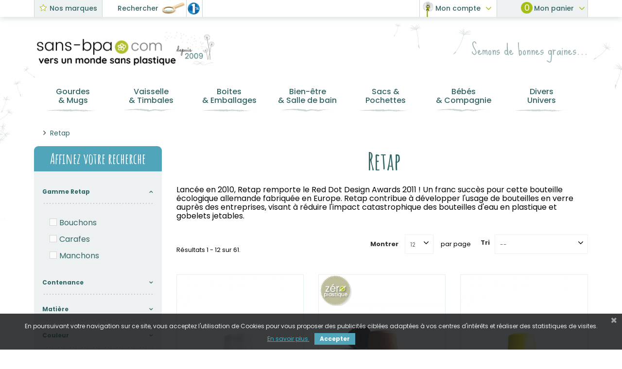

--- FILE ---
content_type: text/html; charset=utf-8
request_url: https://www.sans-bpa.com/72_retap
body_size: 23188
content:
<!DOCTYPE HTML> <!--[if lt IE 7]><html class="no-js lt-ie9 lt-ie8 lt-ie7" lang="fr-fr"><![endif]--> <!--[if IE 7]><html class="no-js lt-ie9 lt-ie8 ie7" lang="fr-fr"><![endif]--> <!--[if IE 8]><html class="no-js lt-ie9 ie8" lang="fr-fr"><![endif]--> <!--[if gt IE 8]><html class="no-js ie9" lang="fr-fr"><![endif]--><html lang="fr-fr"><head> <script async src="https://www.googletagmanager.com/gtag/js?id=G-0ZJBVC56JN"></script> <script>window.dataLayer = window.dataLayer || [];
		function gtag(){dataLayer.push(arguments);}
		gtag('js', new Date());

		gtag('config', 'G-0ZJBVC56JN');</script> <meta charset="utf-8" /><title>Retap - sans-bpa.com</title><meta name="generator" content="PrestaShop" /><meta name="robots" content="index,follow" /><meta name="viewport" content="width=device-width, minimum-scale=0.25, maximum-scale=1.6, initial-scale=1.0" /><meta name="mobile-web-app-capable" content="yes" /><meta name="apple-mobile-web-app-capable" content="yes" /><link rel="icon" type="image/vnd.microsoft.icon" href="/img/favicon-1.ico?1758881249" /><link rel="shortcut icon" type="image/x-icon" href="/img/favicon-1.ico?1758881249" /> <style>.async-hide { opacity: 0 !important}</style> <script>(function(a,s,y,n,c,h,i,d,e){s.className+=' '+y;h.start=1*new Date;
			h.end=i=function(){s.className=s.className.replace(RegExp(' ?'+y),'')};
			(a[n]=a[n]||[]).hide=h;setTimeout(function(){i();h.end=null},c);h.timeout=c;
			})(window,document.documentElement,'async-hide','dataLayer',4000,
			{'OPT-PFTRJK5':true});</script> <link rel="stylesheet" href="/themes/prestabase/css/global.css" type="text/css" media="all" /><link rel="stylesheet" href="/themes/prestabase/css/owl.carousel.css" type="text/css" media="all" /><link rel="stylesheet" href="/themes/prestabase/css/owl.theme.default.css" type="text/css" media="all" /><link rel="stylesheet" href="/themes/prestabase/css/autoload/highdpi.css" type="text/css" media="all" /><link rel="stylesheet" href="/themes/prestabase/css/autoload/responsive-tables.css" type="text/css" media="all" /><link rel="stylesheet" href="/themes/prestabase/css/autoload/uniform.default.css" type="text/css" media="all" /><link rel="stylesheet" href="/modules/mondialrelay/views/css/front/checkout.css" type="text/css" media="all" /><link rel="stylesheet" href="/themes/prestabase/css/product_list.css" type="text/css" media="all" /><link rel="stylesheet" href="/themes/prestabase/css/modules/blockcategories/blockcategories.css" type="text/css" media="all" /><link rel="stylesheet" href="/themes/prestabase/css/modules/blockcontact/blockcontact.css" type="text/css" media="all" /><link rel="stylesheet" href="/themes/prestabase/css/modules/blocknewsletter/blocknewsletter.css" type="text/css" media="all" /><link rel="stylesheet" href="/js/jquery/plugins/fancybox/jquery.fancybox.css" type="text/css" media="all" /><link rel="stylesheet" href="/themes/prestabase/css/modules/blocksearch/blocksearch.css" type="text/css" media="all" /><link rel="stylesheet" href="/js/jquery/plugins/autocomplete/jquery.autocomplete.css" type="text/css" media="all" /><link rel="stylesheet" href="/themes/prestabase/css/modules/blocktags/blocktags.css" type="text/css" media="all" /><link rel="stylesheet" href="/themes/prestabase/css/modules/blockuserinfo/blockuserinfo.css" type="text/css" media="all" /><link rel="stylesheet" href="/themes/prestabase/css/modules/themeconfigurator/css/hooks.css" type="text/css" media="all" /><link rel="stylesheet" href="/themes/prestabase/css/modules/kwkmobileheader/views/css/kwkmobileheader.css" type="text/css" media="all" /><link rel="stylesheet" href="/themes/prestabase/css/modules/kiwikicons/views/css/kiwikicons.css" type="text/css" media="all" /><link rel="stylesheet" href="/modules/pm_advancedsearch4/css/pm_advancedsearch4.css" type="text/css" media="all" /><link rel="stylesheet" href="/modules/pm_advancedsearch4/css/pm_advancedsearch4_dynamic.css" type="text/css" media="all" /><link rel="stylesheet" href="/modules/pm_advancedsearch4/js/jqueryui/ui_theme_front/theme1/jquery-ui-1.8.13.custom.css" type="text/css" media="all" /><link rel="stylesheet" href="/themes/prestabase/css/modules/kwkblockreinsurance/style.css" type="text/css" media="all" /><link rel="stylesheet" href="/modules/pm_advancedtopmenu/views/css/pm_advancedtopmenu_base.css" type="text/css" media="all" /><link rel="stylesheet" href="/modules/pm_advancedtopmenu/views/css/pm_advancedtopmenu_product.css" type="text/css" media="all" /><link rel="stylesheet" href="/modules/pm_advancedtopmenu/views/css/pm_advancedtopmenu_global-1.css" type="text/css" media="all" /><link rel="stylesheet" href="/modules/pm_advancedtopmenu/views/css/pm_advancedtopmenu_advanced-1.css" type="text/css" media="all" /><link rel="stylesheet" href="/modules/pm_advancedtopmenu/views/css/pm_advancedtopmenu-1.css" type="text/css" media="all" /><link rel="stylesheet" href="/themes/prestabase/css/modules/blockcart/blockcart.css" type="text/css" media="all" /><link rel="stylesheet" href="/js/jquery/plugins/bxslider/jquery.bxslider.css" type="text/css" media="all" /><link rel="stylesheet" href="/modules/homeconfigurator/layouts/sixsquare/style.css" type="text/css" media="all" /><link rel="stylesheet" href="/modules/homeconfigurator/views/css/front/front.css" type="text/css" media="all" /><link rel="stylesheet" href="/modules/blockwishlistpro/css/wishlist_dd.css" type="text/css" media="all" /><link rel="stylesheet" href="/modules/blockwishlistpro/css/thickbox.css" type="text/css" media="all" /><link rel="stylesheet" href="/modules/blockwishlistpro/css/myaccount_wlp.css" type="text/css" media="all" /><link rel="stylesheet" href="/themes/prestabase/css/modules/reviewsadv/views/css/reviewsadv.css" type="text/css" media="all" /><link rel="stylesheet" href="/themes/prestabase/css/modules/blockfaq/views/css/blockfaq.css" type="text/css" media="all" /><link rel="stylesheet" href="/modules/totop/css/totop.css" type="text/css" media="all" /><link rel="stylesheet" href="/modules/pscookiebanner/views/css/font-awesome.min.css" type="text/css" media="all" /><link rel="stylesheet" href="/modules/pscookiebanner/views/css/jquery-eu-cookie-law-popup.css" type="text/css" media="all" /><link rel="stylesheet" href="/themes/prestabase/css/modules/kwkconformrgpdnewsletter/css/kwkconformrgpdnewsletter.css" type="text/css" media="all" /><link rel="stylesheet" href="/modules/kwkconformrgpdalertmail/css/kwkconformrgpdalertmail.css" type="text/css" media="all" /><link rel="stylesheet" href="/modules/opartwrapgiftproduct/views/css/front.css" type="text/css" media="all" /><link rel="stylesheet" href="/modules/advancedpopupcreator/views/css/advancedpopup-front.css" type="text/css" media="all" /><link rel="stylesheet" href="/modules/advancedpopupcreator/lib/fancybox/jquery.fancybox-transitions.css" type="text/css" media="all" /><link rel="stylesheet" href="/modules/lyopageeditor/vendors/owl.carousel.css" type="text/css" media="all" /><link rel="stylesheet" href="/modules/lyopageeditor/vendors/owl.theme.css" type="text/css" media="all" /><link rel="stylesheet" href="/modules/lyopageeditor/views/css/app_front.css" type="text/css" media="all" /><link rel="stylesheet" href="/modules/paypal/views/css/paypal.css" type="text/css" media="all" /><link rel="stylesheet" href="/modules/kwkpromobanner/views/css/slick.css" type="text/css" media="all" /><link rel="stylesheet" href="/modules/kwkpromobanner/views/css/slick-theme.css" type="text/css" media="all" /><link rel="stylesheet" href="/modules/kwkpromobanner/views/css/kwkpromobanner.css" type="text/css" media="all" /> <script type="text/javascript">var CUSTOMIZE_TEXTFIELD = 1;
var FancyboxI18nClose = 'Fermer';
var FancyboxI18nNext = 'Suivant';
var FancyboxI18nPrev = 'Pr&eacute;c&eacute;dent';
var MONDIALRELAY_ADDRESS_OPC = false;
var MONDIALRELAY_AJAX_CHECKOUT_URL = 'https://www.sans-bpa.com/module/mondialrelay/ajaxCheckout';
var MONDIALRELAY_CARRIER_METHODS = [];
var MONDIALRELAY_COUNTRY_ISO = '';
var MONDIALRELAY_DISPLAY_MAP = false;
var MONDIALRELAY_ENSEIGNE = 'CC23CW9S';
var MONDIALRELAY_NATIVE_RELAY_CARRIERS_IDS = [];
var MONDIALRELAY_NO_SELECTION_ERROR = 'Veuillez sélectionner un Point Relais.';
var MONDIALRELAY_POSTCODE = '';
var MONDIALRELAY_SAVE_RELAY_ERROR = 'Une erreur inconnue s\'est produite; votre Point Relais sélectionné n\'a pas pu être enregistré.';
var MONDIALRELAY_SELECTED_RELAY_IDENTIFIER = null;
var ajax_allowed = true;
var ajaxsearch = true;
var baseDir = 'https://www.sans-bpa.com/';
var baseUri = 'https://www.sans-bpa.com/';
var blocksearch_type = 'top';
var comparator_max_item = '0';
var comparedProductsIds = [];
var contentOnly = false;
var currency = {"id":1,"name":"Euro","iso_code":"EUR","iso_code_num":"978","sign":"\u20ac","blank":"1","conversion_rate":"1.000000","deleted":"0","format":"2","decimals":"1","active":"1","prefix":"","suffix":" \u20ac","id_shop_list":null,"force_id":false};
var currencyBlank = 1;
var currencyFormat = 2;
var currencyRate = 1;
var currencySign = '€';
var customizationIdMessage = 'Personnalisation';
var delete_txt = 'Supprimer';
var displayList = false;
var display_second = '1';
var freeProductTranslation = 'Offert !';
var freeShippingTranslation = 'Livraison gratuite !';
var generated_date = 1769898722;
var hasDeliveryAddress = false;
var highDPI = false;
var id_lang = 1;
var img_dir = 'https://www.sans-bpa.com/themes/prestabase/img/';
var instantsearch = false;
var isGuest = 0;
var isLogged = 0;
var isMobile = false;
var max_item = 'Vous ne pouvez pas ajouter plus de 0 produit(s) dans le comparateur.';
var min_item = 'Veuillez choisir au moins 1 produit.';
var page_name = 'manufacturer';
var path_ajax = '/modules/kwkpromobanner/ajaxCloseBanner.php';
var placeholder_blocknewsletter = 'Saisissez votre adresse e-mail';
var priceDisplayMethod = 0;
var priceDisplayPrecision = 2;
var promo_banner_day = 'jour';
var promo_banner_days = 'jours';
var promo_banner_format = 1;
var promo_banner_hour = 'heure';
var promo_banner_hours = 'heures';
var promo_banner_minute = 'minute';
var promo_banner_minutes = 'minutes';
var promo_banner_second = 'seconde';
var promo_banner_seconds = 'secondes';
var quickView = false;
var removingLinkText = 'supprimer cet article du panier';
var request = 'https://www.sans-bpa.com/72_retap';
var roundMode = 2;
var search_url = 'https://www.sans-bpa.com/recherche';
var static_token = '9ff423dbd99aa57516f7ff2f7fc10b28';
var toBeDetermined = 'À définir';
var token = '76bd960d7322c4dbe87197f538087285';
var usingSecureMode = true;</script> <script type="text/javascript" src="/js/jquery/jquery-1.11.0.min.js"></script> <script type="text/javascript" src="/js/jquery/jquery-migrate-1.2.1.min.js"></script> <script type="text/javascript" src="/js/jquery/plugins/jquery.easing.js"></script> <script type="text/javascript" src="/js/tools.js"></script> <script type="text/javascript" src="/themes/prestabase/js/css3-animate-it.js"></script> <script type="text/javascript" src="/themes/prestabase/js/owl.carousel.min.js"></script> <script type="text/javascript" src="/themes/prestabase/js/global.js"></script> <script type="text/javascript" src="/themes/prestabase/js/autoload/10-bootstrap.min.js"></script> <script type="text/javascript" src="/themes/prestabase/js/autoload/15-jquery.total-storage.min.js"></script> <script type="text/javascript" src="/themes/prestabase/js/autoload/15-jquery.uniform-modified.js"></script> <script type="text/javascript" src="/themes/prestabase/js/tools/treeManagement.js"></script> <script type="text/javascript" src="/themes/prestabase/js/modules/blocknewsletter/blocknewsletter.js"></script> <script type="text/javascript" src="/js/jquery/plugins/fancybox/jquery.fancybox.js"></script> <script type="text/javascript" src="/js/jquery/plugins/autocomplete/jquery.autocomplete.js"></script> <script type="text/javascript" src="/themes/prestabase/js/modules/blocksearch/blocksearch.js"></script> <script type="text/javascript" src="/themes/prestabase/js/modules/kwkmobileheader/views/js/kwkmobileheader.js"></script> <script type="text/javascript" src="/modules/kiwikicons/views/js/kiwikicons.js"></script> <script type="text/javascript" src="/modules/pm_advancedsearch4/js/jquery.min.js"></script> <script type="text/javascript" src="/modules/pm_advancedsearch4/js/jqueryui/1.8.9/jquery-ui-1.8.9.custom.min.js"></script> <script type="text/javascript" src="/modules/pm_advancedsearch4/js/jqueryui/jquery.ui.touch-punch.min.js"></script> <script type="text/javascript" src="/modules/pm_advancedsearch4/js/loadjqPm.js"></script> <script type="text/javascript" src="/modules/pm_advancedsearch4/js/jquery.actual.min.js"></script> <script type="text/javascript" src="/modules/pm_advancedsearch4/js/jquery.history/jquery.history.js"></script> <script type="text/javascript" src="/modules/pm_advancedsearch4/js/jquery.history/jquery.observehashchange.pack.js"></script> <script type="text/javascript" src="/themes/prestabase/js/modules/pm_advancedsearch4/js/pm_advancedsearch.js"></script> <script type="text/javascript" src="/modules/pm_advancedsearch4/js/jquery.form.js"></script> <script type="text/javascript" src="/modules/pm_advancedtopmenu/views/js/pm_advancedtopmenu.js"></script> <script type="text/javascript" src="/themes/prestabase/js/modules/blockcart/ajax-cart.js"></script> <script type="text/javascript" src="/js/jquery/plugins/jquery.scrollTo.js"></script> <script type="text/javascript" src="/js/jquery/plugins/jquery.serialScroll.js"></script> <script type="text/javascript" src="/js/jquery/plugins/bxslider/jquery.bxslider.js"></script> <script type="text/javascript" src="/modules/blockwishlistpro/js/ajax-wishlistpro.js"></script> <script type="text/javascript" src="/modules/reviewsadv/views/js/r_stars.js"></script> <script type="text/javascript" src="/modules/ganalytics/views/js/GoogleAnalyticActionLib.js"></script> <script type="text/javascript" src="/modules/totop/js/totop.js"></script> <script type="text/javascript" src="/modules/pscookiebanner/views/js/jquery-eu-cookie-law-popup.js"></script> <script type="text/javascript" src="/modules/pscookiebanner/views/js/initCookiebanner.js"></script> <script type="text/javascript" src="/modules/opartwrapgiftproduct/views/js/front.js"></script> <script type="text/javascript" src="/modules/advancedpopupcreator/lib/fancybox/jquery.fancybox.transitions.js"></script> <script type="text/javascript" src="/modules/advancedpopupcreator/views/js/advancedpopup-front.js"></script> <script type="text/javascript" src="/modules/lyopageeditor/vendors/jquery/jquery.stellar.min.js"></script> <script type="text/javascript" src="/modules/lyopageeditor/vendors/owl.carousel.lyo.min.js"></script> <script type="text/javascript" src="/modules/lyopageeditor/vendors/jquery/jquery.appear.js"></script> <script type="text/javascript" src="/modules/lyopageeditor/views/js/appli_front.js"></script> <script type="text/javascript" src="/modules/antispam/views/js/antispam_blocknewsletter.js"></script> <script type="text/javascript" src="/modules/cdesigner/views/js/update.js"></script> <script type="text/javascript" src="/modules/kwkpromobanner/views/js/slick.min.js"></script> <script type="text/javascript" src="/modules/kwkpromobanner/views/js/frontkwkpromobanner.js"></script> <script type="text/javascript">var ASPath = '/modules/pm_advancedsearch4/';
var ASSearchUrl = 'https://www.sans-bpa.com/module/pm_advancedsearch4/advancedsearch4';
var ASParams = {};
var ASHash = {};
var ASPSVersion = '1.6.1.17';
$(document).ready(function() { asInitAsHashChange(); });</script> <!--[if lt IE 8]> <script type="text/javascript" src="https://www.sans-bpa.com/modules/pm_advancedtopmenu/js/pm_advancedtopmenuiefix.js"></script> <![endif]--><link rel="alternate" type="application/rss+xml" href="https://www.sans-bpa.com/modules/reviewsadv/rss.php" /><style type="text/css">.pages span.nums a:hover { background:#F7B900; color:#fff; }
.pages span.nums b { color:#fff; background:#F7B900}</style> <script type="text/javascript">function makeStarsOnCategoryPage(){
		
				
	}

	$(document).ready(function(){
		//makeStarsOnCategoryPage();
	});


	$(document).on('click', '#grid', function(e){
		setTimeout(function(){
			makeStarsOnCategoryPage();
		}, 100);
	});

	$(document).on('click', '#list', function(e){
		setTimeout(function(){
			makeStarsOnCategoryPage();
		}, 100);
	});</script> <script type="text/javascript">(window.gaDevIds=window.gaDevIds||[]).push('d6YPbH');
				(function(i,s,o,g,r,a,m){i['GoogleAnalyticsObject']=r;i[r]=i[r]||function(){
				(i[r].q=i[r].q||[]).push(arguments)},i[r].l=1*new Date();a=s.createElement(o),
				m=s.getElementsByTagName(o)[0];a.async=1;a.src=g;m.parentNode.insertBefore(a,m)
				})(window,document,'script','//www.google-analytics.com/analytics.js','ga');
				ga('create', 'UA-2070047-10', 'auto');
				ga('require', 'OPT-PFTRJK5');
				ga('require', 'ec');</script><link href="https://fonts.googleapis.com/css?family=Roboto" rel="stylesheet" type="text/css" media="print" onload="this.media='all'"> <script type="text/javascript">var cb_settings = {
        cb_bg_color:"rgba(23, 25, 28, 0.85)",
        cb_font_style:"Poppins",
        cb_text_color:"#efefef",
        cb_inf_text_color:"#25B9D7",
        cb_loop:"1",
        cb_font_size:"12",
        cb_button_bg_color:"#50a5bb",
        cb_button_bg_color_hover:"#a5bd16",
        cb_button_text_color:"#ffffff",
    };

    var cb_cms_url = "https://www.sans-bpa.com/content/452-protection-des-donnees-personnelles";
    var cb_position = "bottom";
    var cb_text = "En poursuivant votre navigation sur ce site, vous acceptez l\&#039;utilisation de Cookies pour vous proposer des publicit&eacute;s cibl&eacute;es adapt&eacute;es &agrave; vos centres d\&#039;int&eacute;r&ecirc;ts et r&eacute;aliser des statistiques de visites.";
    var cb_link_text = "<br/>En savoir plus.";
    var cd_button_text = "Accepter";</script><script type="text/javascript">//Common vars
    var apc_link = "https://www.sans-bpa.com/module/advancedpopupcreator/popup";
    var apc_token = "9ff423dbd99aa57516f7ff2f7fc10b28";
    var apc_data = '&token=' + apc_token + '&responsiveWidth=' + window.innerWidth + '&url=' + encodeURIComponent(window.location.href) + '&referrer=' + encodeURIComponent(document.referrer);</script><script defer type="text/javascript">/* * * 2007-2024 PayPal * * NOTICE OF LICENSE * * This source file is subject to the Academic Free License (AFL 3.0) * that is bundled with this package in the file LICENSE.txt. * It is also available through the world-wide-web at this URL: * http://opensource.org/licenses/afl-3.0.php * If you did not receive a copy of the license and are unable to * obtain it through the world-wide-web, please send an email * to license@prestashop.com so we can send you a copy immediately. * * DISCLAIMER * * Do not edit or add to this file if you wish to upgrade PrestaShop to newer * versions in the future. If you wish to customize PrestaShop for your * needs please refer to http://www.prestashop.com for more information. * * @author 2007-2024 PayPal * @author 202 ecommerce <tech@202-ecommerce.com> * @copyright PayPal * @license http://opensource.org/licenses/osl-3.0.php Open Software License (OSL 3.0) * */function updateFormDatas() { var nb = $('#quantity_wanted').val(); var id = $('#idCombination').val();$('.paypal_payment_form input[name=quantity]').val(nb); $('.paypal_payment_form input[name=id_p_attr]').val(id); } $(document).ready( function() { var baseDirPP = baseDir.replace('http:', 'https:'); if($('#in_context_checkout_enabled').val() != 1) { $(document).on('click','#payment_paypal_express_checkout', function() { $('#paypal_payment_form_cart').submit(); return false; }); }var jquery_version = $.fn.jquery.split('.'); if(jquery_version[0]>=1 && jquery_version[1] >= 7) { $('body').on('submit',".paypal_payment_form", function () { updateFormDatas(); }); } else { $('.paypal_payment_form').live('submit', function () { updateFormDatas(); }); }function displayExpressCheckoutShortcut() { var id_product = $('input[name="id_product"]').val(); var id_product_attribute = $('input[name="id_product_attribute"]').val(); $.ajax({ type: "GET", url: baseDirPP+'/modules/paypal/express_checkout/ajax.php', data: { get_qty: "1", id_product: id_product, id_product_attribute: id_product_attribute }, cache: false, success: function(result) { if (result == '1') { $('#container_express_checkout').slideDown(); } else { $('#container_express_checkout').slideUp(); } return true; } }); }$('select[name^="group_"]').change(function () { setTimeout(function(){displayExpressCheckoutShortcut()}, 500); });$('.color_pick').click(function () { setTimeout(function(){displayExpressCheckoutShortcut()}, 500); });if($('body#product').length > 0) { setTimeout(function(){displayExpressCheckoutShortcut()}, 500); }var modulePath = 'modules/paypal'; var subFolder = '/integral_evolution';var fullPath = baseDirPP + modulePath + subFolder; var confirmTimer = false; if ($('form[target="hss_iframe"]').length == 0) { if ($('select[name^="group_"]').length > 0) displayExpressCheckoutShortcut(); return false; } else { checkOrder(); }function checkOrder() { if(confirmTimer == false) confirmTimer = setInterval(getOrdersCount, 1000); }});</script> <link href="https://fonts.googleapis.com/css?family=Poppins:300,300i,400,400i,500,500i,600,600i,700,700i|Sue+Ellen+Francisco|Amatic+SC:400,700|Open+Sans:300,600&amp;subset=latin,latin-ext" rel="stylesheet" media="print" onload="this.media='all'"> <!--[if !IE]><!--><link href='https://www.sans-bpa.com/themes/prestabase/css/animations.css' rel='stylesheet' media="print" onload="this.media='all'"> <!--<![endif]--> <!--[if lte IE 9]><link href='https://www.sans-bpa.com/themes/prestabase/css/animations-ie-fix.css' rel='stylesheet'> <![endif]--><!--[if IE 8]> <script src="https://oss.maxcdn.com/libs/html5shiv/3.7.0/html5shiv.js"></script> <script src="https://oss.maxcdn.com/libs/respond.js/1.3.0/respond.min.js"></script> <![endif]--><link rel="next" href="https://www.sans-bpa.com/72_retap?p=2" /></head><body id="manufacturer" class="manufacturer manufacturer-72 manufacturer-retap show-left-column hide-right-column lang_fr"><div id="page"><div class="header-container"><div id="display_pop" class="container"><div id="layer_cart"><div class="clearfix"><div class='layer_cart_top col-xs-12'> <span class="title-first"> Produit ajouté au panier avec succès </span> <span class="title-second"> <span class="ajax_cart_product_txt_s unvisible"> Il y a <span class="ajax_cart_quantity">0</span> produits dans votre panier. </span> <span class="ajax_cart_product_txt "> Il y a 1 produit dans votre panier. </span> </span></div><div class="layer_cart_product col-xs-12"> <span class="cross" title="Fermer la fenêtre"></span><div class="product-image-container layer_cart_img"></div><div class="layer_cart_product_info"> <span id="layer_cart_product_title" class="product-name"></span> <span id="layer_cart_product_attributes"></span><div class="layer_cart_quantity"> <strong class="dark">Quantité</strong> <span id="layer_cart_product_quantity"></span></div><div class="layer_cart_total"> <strong class="dark">Total</strong> <span id="layer_cart_product_price"></span></div></div></div></div><div class="button-container"> <span class="continue btn btn-default button exclusive-medium" title="Continuer mes achats"> <span> Continuer </span> </span> <a class="btn btn-default button button-medium" href="https://www.sans-bpa.com/commande" title="Commander" rel="nofollow"> <span> Commander </span> </a></div><div class="crossseling"></div></div><div class="layer_cart_overlay"></div></div> <header id="header"><div class="nav"><div class="container"> <nav><div class="pull-right hidden-xs clearfix"><div class="shopping_cart"> <a href="https://www.sans-bpa.com/commande" title="Voir mon panier" rel="nofollow"> <span class="ajax_cart_quantity unvisible">0</span> <span class="ajax_cart_total unvisible"> </span> <b>Mon panier</b> </a><div class="cart_block block exclusive"><div class="block_content"><div class="cart_block_list"><p class="cart_block_no_products"> Aucun produit</p><div class="cart-prices"><div class="cart-prices-line first-line"> <span class="price cart_block_shipping_cost ajax_cart_shipping_cost unvisible"> À définir </span> <span class="unvisible"> Livraison </span></div><div class="cart-prices-line last-line"> <span class="price cart_block_total ajax_block_cart_total">0,00 €</span> <span>Total</span></div></div><p class="cart-buttons"> <a id="button_order_cart" class="btn btn-default button button-small" href="https://www.sans-bpa.com/commande" title="Commander" rel="nofollow"> <span> Commander<i class="icon-angle-right right"></i> </span> </a></p></div></div></div></div></div><div id="header_user_info" class="hidden-xs"><div class="link-wrapper"><a class="login" href="https://www.sans-bpa.com/mon-compte" rel="nofollow" title="Identifiez-vous"><span>Mon compte</span></a></div></div><div id="contact_link" > <a href="https://www.sans-bpa.com/contactez-nous" title="Contactez-nous"><i class="icon-envelope"></i></a> <a href="https://www.sans-bpa.com/fabricants" title="Contactez-nous" class="manufacturer">Nos marques</a></div><div id="search_block_top" class="search-wrapper clearfix "><form id="searchbox" method="get" action="//www.sans-bpa.com/recherche" > <input type="hidden" name="controller" value="search" /> <input type="hidden" name="orderby" value="position" /> <input type="hidden" name="orderway" value="desc" /> <input class="search_query form-control" type="text" id="search_query_top" name="search_query" placeholder="Rechercher" value="" /> <button type="submit" name="submit_search" class="btn btn-default button-search"> <span>Rechercher</span> </button></form></div><div id="wrapper_1pourcent" class="hidden-xs"> <a href="https://www.sans-bpa.com/content/461-1-pourcent-planet" title="1 pourcent"> <img src="https://www.sans-bpa.com/themes/prestabase/img/1pourcent.png" alt="1 pourcent" height="35" /> </a></div></nav></div></div><div class="container"><div class="row"><div id="header_logo" class="col-sm-4"> <a href="https://www.sans-bpa.com/" title="sans-bpa.com"> <img class="logo img-responsive" src="https://www.sans-bpa.com/img/sans-bpacom-logo-16849162701.jpg?format=webp" alt="sans-bpa.com" width="400" height="80"/> </a></div><div id="base-line"><p>Semons de bonnes graines...</p></div></div></div> </header><div id="header_mobile" class="clearfix"><div id="header_logo" class=" clearfix"> <a href="https://www.sans-bpa.com/" title="sans-bpa.com"> <img class="logo img-responsive" src="https://www.sans-bpa.com/img/sans-bpacom-logo-16849162701.jpg" alt="sans-bpa.com" width="400" height="80"/> </a></div><div id="menu_mobile_header" class="clearfix"><div id="bt_menu_mobile" class="mobile-header-link"> <a href="#" id="bt_menu_link"></a></div></div><div id="mobile_header" class="clearfix"><div id="search_mobile" class="mobile-header-link"> <a href="#" id="search_link"></a></div><div id="user_mobile" class="mobile-header-link"> <a id="user_link" href="https://www.sans-bpa.com/mon-compte" rel="nofollow"></a></div><div id="cart_mobile" class="mobile-header-link"> <a id="cart_link" href="https://www.sans-bpa.com/commande" rel="nofollow"> <span id="cart_pop" class="ajax_cart_quantity">0</span> </a></div></div><div id="search_block_top" class="search-wrapper clearfix mobile clear"><form id="searchbox" method="get" action="//www.sans-bpa.com/recherche" > <input type="hidden" name="controller" value="search" /> <input type="hidden" name="orderby" value="position" /> <input type="hidden" name="orderway" value="desc" /> <input class="search_query form-control" type="text" id="search_query_top" name="search_query" placeholder="Rechercher" value="" /> <button type="submit" name="submit_search" class="btn btn-default button-search"> <span>Rechercher</span> </button></form></div><div id="wrapper_1pourcent" class="hidden-xs"> <a href="https://www.sans-bpa.com/content/461-1-pourcent-planet" title="1 pourcent"> <img src="https://www.sans-bpa.com/themes/prestabase/img/1pourcent.png" alt="1 pourcent" height="35" /> </a></div><script defer type="text/javascript">/* * * 2007-2024 PayPal * * NOTICE OF LICENSE * * This source file is subject to the Academic Free License (AFL 3.0) * that is bundled with this package in the file LICENSE.txt. * It is also available through the world-wide-web at this URL: * http://opensource.org/licenses/afl-3.0.php * If you did not receive a copy of the license and are unable to * obtain it through the world-wide-web, please send an email * to license@prestashop.com so we can send you a copy immediately. * * DISCLAIMER * * Do not edit or add to this file if you wish to upgrade PrestaShop to newer * versions in the future. If you wish to customize PrestaShop for your * needs please refer to http://www.prestashop.com for more information. * * @author 2007-2024 PayPal * @author 202 ecommerce <tech@202-ecommerce.com> * @copyright PayPal * @license http://opensource.org/licenses/osl-3.0.php Open Software License (OSL 3.0) * */function updateFormDatas() { var nb = $('#quantity_wanted').val(); var id = $('#idCombination').val();$('.paypal_payment_form input[name=quantity]').val(nb); $('.paypal_payment_form input[name=id_p_attr]').val(id); } $(document).ready( function() { var baseDirPP = baseDir.replace('http:', 'https:'); if($('#in_context_checkout_enabled').val() != 1) { $(document).on('click','#payment_paypal_express_checkout', function() { $('#paypal_payment_form_cart').submit(); return false; }); }var jquery_version = $.fn.jquery.split('.'); if(jquery_version[0]>=1 && jquery_version[1] >= 7) { $('body').on('submit',".paypal_payment_form", function () { updateFormDatas(); }); } else { $('.paypal_payment_form').live('submit', function () { updateFormDatas(); }); }function displayExpressCheckoutShortcut() { var id_product = $('input[name="id_product"]').val(); var id_product_attribute = $('input[name="id_product_attribute"]').val(); $.ajax({ type: "GET", url: baseDirPP+'/modules/paypal/express_checkout/ajax.php', data: { get_qty: "1", id_product: id_product, id_product_attribute: id_product_attribute }, cache: false, success: function(result) { if (result == '1') { $('#container_express_checkout').slideDown(); } else { $('#container_express_checkout').slideUp(); } return true; } }); }$('select[name^="group_"]').change(function () { setTimeout(function(){displayExpressCheckoutShortcut()}, 500); });$('.color_pick').click(function () { setTimeout(function(){displayExpressCheckoutShortcut()}, 500); });if($('body#product').length > 0) { setTimeout(function(){displayExpressCheckoutShortcut()}, 500); }var modulePath = 'modules/paypal'; var subFolder = '/integral_evolution';var fullPath = baseDirPP + modulePath + subFolder; var confirmTimer = false; if ($('form[target="hss_iframe"]').length == 0) { if ($('select[name^="group_"]').length > 0) displayExpressCheckoutShortcut(); return false; } else { checkOrder(); }function checkOrder() { if(confirmTimer == false) confirmTimer = setInterval(getOrdersCount, 1000); }});</script> </div><div id="header_menu"><div id="menu_wrapper"><div id="_desktop_top_menu" class="adtm_menu_container "><div id="adtm_menu" data-open-method="1"><div id="adtm_menu_inner" class="clearfix advtm_open_on_hover"><div class="container"><ul id="menu"><li class="li-niveau1 advtm_menu_toggle"> <a class="a-niveau1 adtm_toggle_menu_button"><span class="advtm_menu_span adtm_toggle_menu_button_text">Menu</span></a></li><li class="li-niveau1 advtm_menu_9 sub"> <a href="https://www.sans-bpa.com/895-gourdes-mugs" title="Gourdes &amp; Mugs" class=" a-multiline a-niveau1" data-type="category" data-id="895"><span class="advtm_menu_span advtm_menu_span_9">Gourdes<br /> &amp; Mugs</span><!--[if gte IE 7]><!--></a> <!--<![endif]--><!--[if lte IE 6]><table><tr><td><![endif]--><div class="adtm_sub"><table class="columnWrapTable"><tr><td class="adtm_column_wrap_td advtm_column_wrap_td_54"><div class="adtm_column_wrap advtm_column_wrap_54"><div class="adtm_column_wrap_sizer">&nbsp;</div><div class="adtm_column adtm_column_126"> <span class="column_wrap_title"> <a href="https://www.sans-bpa.com/938-gourdes-kids" title="Gourdes Kids" class="" data-type="category" data-id="938"><img loading="lazy" src="//www.sans-bpa.com/modules/pm_advancedtopmenu/column_icons/126-fr.png?format=webp" alt="Gourdes sp&eacute;cialement faites pour les enfants" title="Gourdes sp&eacute;cialement faites pour les enfants" width="263" height="100" class="adtm_menu_icon img-responsive" />Gourdes Kids</a> </span></div><div class="adtm_column adtm_column_121"> <span class="column_wrap_title"> <a href="https://www.sans-bpa.com/903-gourdes-inox" title="Gourdes inox" class="" data-type="category" data-id="903"><img loading="lazy" src="//www.sans-bpa.com/modules/pm_advancedtopmenu/column_icons/121-fr.png?format=webp" alt="Gourdes de diff&eacute;rentes couleur en inox" title="Gourdes de diff&eacute;rentes couleur en inox" width="263" height="100" class="adtm_menu_icon img-responsive" />Gourdes inox</a> </span></div><div class="adtm_column adtm_column_122"> <span class="column_wrap_title"> <a href="https://www.sans-bpa.com/904-gourdes-verre" title="Gourdes verre" class="" data-type="category" data-id="904"><img loading="lazy" src="//www.sans-bpa.com/modules/pm_advancedtopmenu/column_icons/122-fr.png?format=webp" alt="Gourdes de diff&eacute;rentes couleurs en verre" title="Gourdes de diff&eacute;rentes couleurs en verre" width="263" height="100" class="adtm_menu_icon img-responsive" />Gourdes verre</a> </span></div><div class="adtm_column adtm_column_123"> <span class="column_wrap_title"> <a href="https://www.sans-bpa.com/905-gourdes-isothermes" title="Gourdes isothermes" class="" data-type="category" data-id="905"><img loading="lazy" src="//www.sans-bpa.com/modules/pm_advancedtopmenu/column_icons/123-fr.png?format=webp" alt="Diff&eacute;rents mod&egrave;les de gourdes isothermes" title="Diff&eacute;rents mod&egrave;les de gourdes isothermes" width="263" height="100" class="adtm_menu_icon img-responsive" />Gourdes isothermes</a> </span></div></div></td><td class="adtm_column_wrap_td advtm_column_wrap_td_55"><div class="adtm_column_wrap advtm_column_wrap_55"><div class="adtm_column_wrap_sizer">&nbsp;</div><div class="adtm_column adtm_column_124"> <span class="column_wrap_title"> <a href="https://www.sans-bpa.com/906-gourdes-filtrantes" title="Gourdes filtrantes" class="" data-type="category" data-id="906"><img loading="lazy" src="//www.sans-bpa.com/modules/pm_advancedtopmenu/column_icons/124-fr.png?format=webp" alt="Mod&egrave;les de gourdes filtrantes" title="Mod&egrave;les de gourdes filtrantes" width="263" height="100" class="adtm_menu_icon img-responsive" />Gourdes filtrantes</a> </span></div><div class="adtm_column adtm_column_125"> <span class="column_wrap_title"> <a href="https://www.sans-bpa.com/1467-mugs-theieres-nomades-thermos" title="Mugs, Th&eacute;i&egrave;res nomades &amp; Thermos" class="" data-type="category" data-id="1467"><img loading="lazy" src="//www.sans-bpa.com/modules/pm_advancedtopmenu/column_icons/125-fr.png?format=webp" alt="Mod&egrave;les de mugs et th&eacute;i&egrave;res nomades" title="Mod&egrave;les de mugs et th&eacute;i&egrave;res nomades" width="263" height="100" class="adtm_menu_icon img-responsive" />Mugs, Th&eacute;i&egrave;res nomades &amp; Thermos</a> </span></div><div class="adtm_column adtm_column_127"> <span class="column_wrap_title"> <a href="https://www.sans-bpa.com/1470-bonbonnes-boites-et-emballages" title="Bonbonnes" class="" data-type="category" data-id="1470"><img loading="lazy" src="//www.sans-bpa.com/modules/pm_advancedtopmenu/column_icons/127-fr.png?format=webp" alt="Bidons et bonbonnes inox" title="Bidons et bonbonnes inox" width="263" height="100" class="adtm_menu_icon img-responsive" />Bonbonnes</a> </span></div><div class="adtm_column adtm_column_128"> <span class="column_wrap_title"> <a href="https://www.sans-bpa.com/1028-accessoires-entretien" title="Accessoires &amp; Entretien" class="" data-type="category" data-id="1028"><img loading="lazy" src="//www.sans-bpa.com/modules/pm_advancedtopmenu/column_icons/128-fr.png?format=webp" alt="Accessoires entretien pour gourdes" title="Accessoires entretien pour gourdes" width="263" height="100" class="adtm_menu_icon img-responsive" />Accessoires &amp; Entretien</a> </span></div></div></td></tr></table></div> <!--[if lte IE 6]></td></tr></table></a><![endif]--></li><li class="li-niveau1 advtm_menu_10 sub"> <a href="https://www.sans-bpa.com/896-vaisselle-timbales" title="Vaisselle &amp; Timbales" class=" a-multiline a-niveau1" data-type="category" data-id="896"><span class="advtm_menu_span advtm_menu_span_10">Vaisselle<br /> &amp; Timbales</span><!--[if gte IE 7]><!--></a> <!--<![endif]--><!--[if lte IE 6]><table><tr><td><![endif]--><div class="adtm_sub"><table class="columnWrapTable"><tr><td class="adtm_column_wrap_td advtm_column_wrap_td_56"><div class="adtm_column_wrap advtm_column_wrap_56"><div class="adtm_column_wrap_sizer">&nbsp;</div><div class="adtm_column adtm_column_61"> <span class="column_wrap_title"> <a href="https://www.sans-bpa.com/935-assiettes-plateaux-repas" title="Assiettes &amp; Plateaux repas" class="" data-type="category" data-id="935"><img loading="lazy" src="//www.sans-bpa.com/modules/pm_advancedtopmenu/column_icons/61-fr.png?format=webp" alt="Assiettes de diff&eacute;rentes mati&egrave;res" title="Assiettes de diff&eacute;rentes mati&egrave;res" width="263" height="100" class="adtm_menu_icon img-responsive" />Assiettes &amp; Plateaux repas</a> </span></div><div class="adtm_column adtm_column_65"> <span class="column_wrap_title"> <a href="https://www.sans-bpa.com/936-couverts-vaisselle-et-accessoires" title="Couverts" class="" data-type="category" data-id="936"><img loading="lazy" src="//www.sans-bpa.com/modules/pm_advancedtopmenu/column_icons/65-fr.png?format=webp" alt="Couverts pour petits et grands en mati&egrave;res diff&eacute;rentes" title="Couverts pour petits et grands en mati&egrave;res diff&eacute;rentes" width="263" height="100" class="adtm_menu_icon img-responsive" />Couverts</a> </span></div><div class="adtm_column adtm_column_62"> <span class="column_wrap_title"> <a href="https://www.sans-bpa.com/926-bols-vaisselle-et-accessoires" title="Bols" class="" data-type="category" data-id="926"><img loading="lazy" src="//www.sans-bpa.com/modules/pm_advancedtopmenu/column_icons/62-fr.png?format=webp" alt="Bols de compositions diff&eacute;rentes" title="Bols de compositions diff&eacute;rentes" width="263" height="100" class="adtm_menu_icon img-responsive" />Bols</a> </span></div><div class="adtm_column adtm_column_68"> <span class="column_wrap_title"> <a href="https://www.sans-bpa.com/1181-set-repas" title="Set repas complet" class="" data-type="category" data-id="1181"><img loading="lazy" src="//www.sans-bpa.com/modules/pm_advancedtopmenu/column_icons/68-fr.png?format=webp" alt="Sets de repas en inox" title="Sets de repas en inox" width="263" height="100" class="adtm_menu_icon img-responsive" />Set repas complet</a> </span></div></div></td><td class="adtm_column_wrap_td advtm_column_wrap_td_58"><div class="adtm_column_wrap advtm_column_wrap_58"><div class="adtm_column_wrap_sizer">&nbsp;</div><div class="adtm_column adtm_column_67"> <span class="column_wrap_title"> <a href="https://www.sans-bpa.com/922-timbales" title="Timbales &amp; Verres" class="" data-type="category" data-id="922"><img loading="lazy" src="//www.sans-bpa.com/modules/pm_advancedtopmenu/column_icons/67-fr.png?format=webp" alt="Timbales et verres" title="Timbales et verres" width="263" height="100" class="adtm_menu_icon img-responsive" />Timbales &amp; Verres</a> </span></div><div class="adtm_column adtm_column_63"> <span class="column_wrap_title"> <a href="https://www.sans-bpa.com/916-pailles" title="Pailles" class="" data-type="category" data-id="916"><img loading="lazy" src="//www.sans-bpa.com/modules/pm_advancedtopmenu/column_icons/63-fr.png?format=webp" alt="Mod&egrave;les de pailles de compositions diff&eacute;rentes" title="Mod&egrave;les de pailles de compositions diff&eacute;rentes" width="263" height="100" class="adtm_menu_icon img-responsive" />Pailles</a> </span></div><div class="adtm_column adtm_column_66"> <span class="column_wrap_title"> <a href="https://www.sans-bpa.com/932-carafes" title="Carafes" class="" data-type="category" data-id="932"><img loading="lazy" src="//www.sans-bpa.com/modules/pm_advancedtopmenu/column_icons/66-fr.png?format=webp" alt="Carafes filtrante et verre d'eau" title="Carafes filtrante et verre d'eau" width="263" height="100" class="adtm_menu_icon img-responsive" />Carafes</a> </span></div><div class="adtm_column adtm_column_64"> <span class="column_wrap_title"> <a href="https://www.sans-bpa.com/939-linge-sets-de-table" title="Linge &amp; Sets de table" class="" data-type="category" data-id="939"><img loading="lazy" src="//www.sans-bpa.com/modules/pm_advancedtopmenu/column_icons/64-fr.png?format=webp" alt="Linges de table motifs color&eacute;s" title="Linges de table motifs color&eacute;s" width="263" height="100" class="adtm_menu_icon img-responsive" />Linge &amp; Sets de table</a> </span></div></div></td></tr></table></div> <!--[if lte IE 6]></td></tr></table></a><![endif]--></li><li class="li-niveau1 advtm_menu_11 sub"> <a href="https://www.sans-bpa.com/897-boites-emballages" title="Boites &amp; Emballages" class=" a-multiline a-niveau1" data-type="category" data-id="897"><span class="advtm_menu_span advtm_menu_span_11">Boites<br /> &amp; Emballages</span><!--[if gte IE 7]><!--></a> <!--<![endif]--><!--[if lte IE 6]><table><tr><td><![endif]--><div class="adtm_sub"><table class="columnWrapTable"><tr><td class="adtm_column_wrap_td advtm_column_wrap_td_63"><div class="adtm_column_wrap advtm_column_wrap_63"><div class="adtm_column_wrap_sizer">&nbsp;</div><div class="adtm_column adtm_column_134"> <span class="column_wrap_title"> <a href="https://www.sans-bpa.com/1679-boites-repas-bento" title="Boites repas &amp; Bento" class="" data-type="category" data-id="1679"><img loading="lazy" src="//www.sans-bpa.com/modules/pm_advancedtopmenu/column_icons/134-fr.png?format=webp" alt="Bentos et boites repas" title="Bentos et boites repas" width="263" height="100" class="adtm_menu_icon img-responsive" />Boites repas &amp; Bento</a> </span></div><div class="adtm_column adtm_column_130"> <span class="column_wrap_title"> <a href="https://www.sans-bpa.com/962-boites-isothermes-boites-inox" title="Boites isothermes" class="" data-type="category" data-id="962"><img loading="lazy" src="//www.sans-bpa.com/modules/pm_advancedtopmenu/column_icons/130-fr.png?format=webp" alt="Boites isothermes de tailles diff&eacute;rentes" title="Boites isothermes de tailles diff&eacute;rentes" width="263" height="100" class="adtm_menu_icon img-responsive" />Boites isothermes</a> </span></div><div class="adtm_column adtm_column_69"> <span class="column_wrap_title"> <a href="https://www.sans-bpa.com/960-boites-inox" title="Boites inox" class="" data-type="category" data-id="960"><img loading="lazy" src="//www.sans-bpa.com/modules/pm_advancedtopmenu/column_icons/69-fr.png?format=webp" alt="Mod&egrave;les de boites en inox" title="Mod&egrave;les de boites en inox" width="263" height="100" class="adtm_menu_icon img-responsive" />Boites inox</a> </span></div><div class="adtm_column adtm_column_129"> <span class="column_wrap_title"> <a href="https://www.sans-bpa.com/961-boites-verre" title="Boites verre" class="" data-type="category" data-id="961"><img loading="lazy" src="//www.sans-bpa.com/modules/pm_advancedtopmenu/column_icons/129-fr.png?format=webp" alt="Diff&eacute;rents mod&egrave;les color&eacute;s de boites en verre" title="Diff&eacute;rents mod&egrave;les color&eacute;s de boites en verre" width="263" height="100" class="adtm_menu_icon img-responsive" />Boites verre</a> </span></div></div></td><td class="adtm_column_wrap_td advtm_column_wrap_td_64"><div class="adtm_column_wrap advtm_column_wrap_64"><div class="adtm_column_wrap_sizer">&nbsp;</div><div class="adtm_column adtm_column_135"> <span class="column_wrap_title"> <a href="https://www.sans-bpa.com/1271-boites-de-stockage" title="Boites de stockage" class="" data-type="category" data-id="1271"><img loading="lazy" src="//www.sans-bpa.com/modules/pm_advancedtopmenu/column_icons/135-fr.png?format=webp" alt="Boites de rangements de formes diff&eacute;rentes" title="Boites de rangements de formes diff&eacute;rentes" width="263" height="100" class="adtm_menu_icon img-responsive" />Boites de stockage</a> </span></div><div class="adtm_column adtm_column_131"> <span class="column_wrap_title"> <a href="https://www.sans-bpa.com/963-accessoires-boites" title="Accessoires boites" class="" data-type="category" data-id="963"><img loading="lazy" src="//www.sans-bpa.com/modules/pm_advancedtopmenu/column_icons/131-fr.png?format=webp" alt="Diff&eacute;rents mod&egrave;les de couvercles pour boites" title="Diff&eacute;rents mod&egrave;les de couvercles pour boites" width="263" height="100" class="adtm_menu_icon img-responsive" />Accessoires boites</a> </span></div><div class="adtm_column adtm_column_132"> <span class="column_wrap_title"> <a href="https://www.sans-bpa.com/966-pochettes-snack" title="Pochettes snack" class="" data-type="category" data-id="966"><img loading="lazy" src="//www.sans-bpa.com/modules/pm_advancedtopmenu/column_icons/132-fr.png?format=webp" alt="Pochettes color&eacute;s " title="Pochettes color&eacute;s " width="263" height="100" class="adtm_menu_icon img-responsive" />Pochettes snack</a> </span></div><div class="adtm_column adtm_column_133"> <span class="column_wrap_title"> <a href="https://www.sans-bpa.com/967-emballages-reutilisables" title="Emballages r&eacute;utilisables" class="" data-type="category" data-id="967"><img loading="lazy" src="//www.sans-bpa.com/modules/pm_advancedtopmenu/column_icons/133-fr.png?format=webp" alt="Films &eacute;cologiques, recycl&eacute;s, &eacute;cologiques" title="Films &eacute;cologiques, recycl&eacute;s, &eacute;cologiques" width="263" height="100" class="adtm_menu_icon img-responsive" />Emballages r&eacute;utilisables</a> </span></div></div></td></tr></table></div> <!--[if lte IE 6]></td></tr></table></a><![endif]--></li><li class="li-niveau1 advtm_menu_13 sub"> <a href="https://www.sans-bpa.com/899-bien-etre-salle-de-bain" title="Bien-&ecirc;tre &amp; Salle de bain" class=" a-multiline a-niveau1" data-type="category" data-id="899"><span class="advtm_menu_span advtm_menu_span_13">Bien-&ecirc;tre<br /> &amp; Salle de bain</span><!--[if gte IE 7]><!--></a> <!--<![endif]--><!--[if lte IE 6]><table><tr><td><![endif]--><div class="adtm_sub"><table class="columnWrapTable"><tr><td class="adtm_column_wrap_td advtm_column_wrap_td_67"><div class="adtm_column_wrap advtm_column_wrap_67"><div class="adtm_column_wrap_sizer">&nbsp;</div><p><a href="/992-visage"><img src="https://www.sans-bpa.com/img/cms/2018/Vignette CMS/Bien-être & Salle de Bain/levisage.png" alt="Visage d'une femme" width="128" height="128" /></a></p><div class="adtm_column adtm_column_81"> <span class="column_wrap_title"> <a href="https://www.sans-bpa.com/992-visage" title="Visage" class="" data-type="category" data-id="992">Visage</a> </span><ul class="adtm_elements adtm_elements_81"><li class=""> <a href="https://www.sans-bpa.com/999-savons-accessoires" title="Savons &amp; accessoires" class="" data-type="category" data-id="999">Savons &amp; accessoires</a></li><li class=""> <a href="https://www.sans-bpa.com/998-cremes-huiles-bien-etre-salle-de-bain-visage" title="Cr&egrave;mes &amp; Huiles" class="" data-type="category" data-id="998">Cr&egrave;mes &amp; Huiles</a></li><li class=""> <a href="https://www.sans-bpa.com/1308-soins-oreilles" title="Soins oreilles" class="" data-type="category" data-id="1308">Soins oreilles</a></li><li class=""> <a href="https://www.sans-bpa.com/1749-demaquillage" title="D&eacute;maquillage" class="" data-type="category" data-id="1749">D&eacute;maquillage</a></li><li class=""> <a href="https://www.sans-bpa.com/1002-rasage-bien-etre-salle-de-bain-visage" title="Rasage" class="" data-type="category" data-id="1002">Rasage</a></li><li class=""> <a href="https://www.sans-bpa.com/1001-mouchoirs" title="Mouchoirs" class="" data-type="category" data-id="1001">Mouchoirs</a></li><li class=""> <a href="https://www.sans-bpa.com/1003-epilation-bien-etre-salle-de-bain-visage" title="Epilation" class="" data-type="category" data-id="1003">Epilation</a></li><li class=""> <a href="https://www.sans-bpa.com/1759-protection-solaire" title="Protection solaire" class="" data-type="category" data-id="1759">Protection solaire</a></li></ul></div></div></td><td class="adtm_column_wrap_td advtm_column_wrap_td_68"><div class="adtm_column_wrap advtm_column_wrap_68"><div class="adtm_column_wrap_sizer">&nbsp;</div><p><a href="/995-bouche"><img src="https://www.sans-bpa.com/img/cms/2018/Vignette CMS/Bien-être & Salle de Bain/bouche.png" alt="Femme se brossant les dents" width="128" height="128" /></a></p><div class="adtm_column adtm_column_82"> <span class="column_wrap_title"> <a href="https://www.sans-bpa.com/995-bouche" title="Bouche" class="" data-type="category" data-id="995">Bouche</a> </span><ul class="adtm_elements adtm_elements_82"><li class=""> <a href="https://www.sans-bpa.com/1761-baumes-a-levres" title="Baumes &agrave; l&egrave;vres" class="" data-type="category" data-id="1761">Baumes &agrave; l&egrave;vres</a></li><li class=""> <a href="https://www.sans-bpa.com/1013-brosses-a-dents-bien-etre-et-salle-de-bain-bouche" title="Brosses &agrave; dents" class="" data-type="category" data-id="1013">Brosses &agrave; dents</a></li><li class=""> <a href="https://www.sans-bpa.com/1473-accessoires-brosses-a-dents" title="Accessoires brosses &agrave; dents" class="" data-type="category" data-id="1473">Accessoires brosses &agrave; dents</a></li><li class=""> <a href="https://www.sans-bpa.com/1014-dentifrices" title="Dentifrices" class="" data-type="category" data-id="1014">Dentifrices</a></li><li class=""> <a href="https://www.sans-bpa.com/1015-fil-dentaire-siwak-gratte-langue" title="Fil dentaire, siwak &amp; gratte-langue" class="" data-type="category" data-id="1015">Fil dentaire, siwak &amp; gratte-langue</a></li><li class=""> <a href="https://www.sans-bpa.com/1128-poussees-dentaires-bb" title="Pouss&eacute;es dentaires BB" class="" data-type="category" data-id="1128">Pouss&eacute;es dentaires BB</a></li></ul></div></div></td><td class="adtm_column_wrap_td advtm_column_wrap_td_69"><div class="adtm_column_wrap advtm_column_wrap_69"><div class="adtm_column_wrap_sizer">&nbsp;</div><p><a href="/993-cheveux"><img src="https://www.sans-bpa.com/img/cms/2018/Vignette CMS/Bien-être & Salle de Bain/lescheveux.png" alt="Cheveux mouillés" width="128" height="128" /></a></p><div class="adtm_column adtm_column_83"> <span class="column_wrap_title"> <a href="https://www.sans-bpa.com/993-cheveux" title="Cheveux" class="" data-type="category" data-id="993">Cheveux</a> </span><ul class="adtm_elements adtm_elements_83"><li class=""> <a href="https://www.sans-bpa.com/1005-shampoings" title="Shampoings" class="" data-type="category" data-id="1005">Shampoings</a></li><li class=""> <a href="https://www.sans-bpa.com/1750-apres-shampoing" title="Apr&egrave;s-shampoing" class="" data-type="category" data-id="1750">Apr&egrave;s-shampoing</a></li><li class=""> <a href="https://www.sans-bpa.com/1004-huiles-soins-bien-etre-salle-de-bain-cheveux" title="Huiles &amp; soins" class="" data-type="category" data-id="1004">Huiles &amp; soins</a></li><li class=""> <a href="https://www.sans-bpa.com/1007-serviettes" title="Serviettes" class="" data-type="category" data-id="1007">Serviettes</a></li><li class=""> <a href="https://www.sans-bpa.com/1006-brosses-peignes" title="Brosses &amp; peignes" class="" data-type="category" data-id="1006">Brosses &amp; peignes</a></li><li class=""> <a href="https://www.sans-bpa.com/1394-barrettes-elastiques" title="Barrettes &amp; &eacute;lastiques" class="" data-type="category" data-id="1394">Barrettes &amp; &eacute;lastiques</a></li><li class=""> <a href="https://www.sans-bpa.com/1772-stop-aux-poux" title="Stop aux POUX" class="" data-type="category" data-id="1772">Stop aux POUX</a></li></ul></div></div></td><td class="adtm_column_wrap_td advtm_column_wrap_td_70"><div class="adtm_column_wrap advtm_column_wrap_70"><div class="adtm_column_wrap_sizer">&nbsp;</div><p><a href="/994-corps"><img src="https://www.sans-bpa.com/img/cms/2018/Vignette CMS/Bien-être & Salle de Bain/corps.png" alt="Corps d'une femme" width="128" height="128" /></a></p><div class="adtm_column adtm_column_84"> <span class="column_wrap_title"> <a href="https://www.sans-bpa.com/994-corps-bien-etre-salle-de-bain-corps" title="Corps" class="" data-type="category" data-id="994">Corps</a> </span><ul class="adtm_elements adtm_elements_84"><li class=""> <a href="https://www.sans-bpa.com/1145-savons-accessoires" title="Savons &amp; Accessoires" class="" data-type="category" data-id="1145">Savons &amp; Accessoires</a></li><li class=""> <a href="https://www.sans-bpa.com/1009-deodorants" title="D&eacute;odorants" class="" data-type="category" data-id="1009">D&eacute;odorants</a></li><li class=""> <a href="https://www.sans-bpa.com/1008-huiles-soins-bien-etre-salle-de-bain-corps" title="Huiles &amp; soins" class="" data-type="category" data-id="1008">Huiles &amp; soins</a></li><li class=""> <a href="https://www.sans-bpa.com/1010-soins-des-mains" title="Soins des mains" class="" data-type="category" data-id="1010">Soins des mains</a></li><li class=""> <a href="https://www.sans-bpa.com/1011-rasage" title="Rasage " class="" data-type="category" data-id="1011">Rasage </a></li><li class=""> <a href="https://www.sans-bpa.com/1012-epilation-bien-etre-salle-de-bain-corps" title="Epilation" class="" data-type="category" data-id="1012">Epilation</a></li><li class=""> <a href="https://www.sans-bpa.com/996-intimite" title="Intimit&eacute;" class="" data-type="category" data-id="996">Intimit&eacute;</a></li><li class=""> <a href="https://www.sans-bpa.com/1760-protection-solaire" title="Protection solaire" class="" data-type="category" data-id="1760">Protection solaire</a></li></ul></div></div></td><td class="adtm_column_wrap_td advtm_column_wrap_td_71"><div class="adtm_column_wrap advtm_column_wrap_71"><div class="adtm_column_wrap_sizer">&nbsp;</div><p><a href="/1180-divers"><img src="https://www.sans-bpa.com/img/cms/2018/Vignette CMS/Bien-être & Salle de Bain/accessoires.png" alt="Image de pieds" width="128" height="128" /></a></p><div class="adtm_column adtm_column_85"> <span class="column_wrap_title"> <a href="https://www.sans-bpa.com/1180-divers" title="Divers" class="" data-type="category" data-id="1180">Divers</a> </span><ul class="adtm_elements adtm_elements_85"><li class=""> <a href="https://www.sans-bpa.com/1148-pochettes-trousses-de-toilette" title="Pochettes &amp; Trousses de toilette" class="" data-type="category" data-id="1148">Pochettes &amp; Trousses de toilette</a></li><li class=""> <a href="https://www.sans-bpa.com/1771-boites-a-cosmetiques" title="Bo&icirc;tes &agrave; cosm&eacute;tiques" class="" data-type="category" data-id="1771">Bo&icirc;tes &agrave; cosm&eacute;tiques</a></li><li class=""> <a href="https://www.sans-bpa.com/1000-lingettes-serviettes" title="Lingettes &amp; Serviettes" class="" data-type="category" data-id="1000">Lingettes &amp; Serviettes</a></li><li class=""> <a href="https://www.sans-bpa.com/1228-se-soigner-au-naturel" title="Se soigner au naturel" class="" data-type="category" data-id="1228">Se soigner au naturel</a></li><li class=""> <a href="https://www.sans-bpa.com/1152-decoration-salle-de-bain" title="D&eacute;coration salle de bain" class="" data-type="category" data-id="1152">D&eacute;coration salle de bain</a></li><li class=""> <a href="https://www.sans-bpa.com/1176-pour-le-bain" title="Pour le bain" class="" data-type="category" data-id="1176">Pour le bain</a></li><li class=""> <a href="https://www.sans-bpa.com/1339-accessoires-divers-salledebain" title="Accessoires" class="" data-type="category" data-id="1339">Accessoires</a></li></ul></div></div></td></tr></table></div> <!--[if lte IE 6]></td></tr></table></a><![endif]--></li><li class="li-niveau1 advtm_menu_12 sub"> <a href="https://www.sans-bpa.com/1706-sacs-pochettes" title="Sacs &amp; Pochettes" class=" a-multiline a-niveau1" data-type="category" data-id="1706"><span class="advtm_menu_span advtm_menu_span_12">Sacs &amp;<br /> Pochettes</span><!--[if gte IE 7]><!--></a> <!--<![endif]--><!--[if lte IE 6]><table><tr><td><![endif]--><div class="adtm_sub"><table class="columnWrapTable"><tr><td class="adtm_column_wrap_td advtm_column_wrap_td_66"><div class="adtm_column_wrap advtm_column_wrap_66"><div class="adtm_column_wrap_sizer">&nbsp;</div><div class="adtm_column adtm_column_136"> <span class="column_wrap_title"> <a href="https://www.sans-bpa.com/1707-sacs-a-vrac" title="Sacs &agrave; vrac L&eacute;gumes &amp; c&eacute;r&eacute;ales" class=" a-multiline" data-type="category" data-id="1707"><img loading="lazy" src="//www.sans-bpa.com/modules/pm_advancedtopmenu/column_icons/136-fr.png?format=webp" alt="Sacs en vrac avec des fruits et des graines" title="Sacs en vrac avec des fruits et des graines" width="263" height="100" class="adtm_menu_icon img-responsive" />Sacs &agrave; vrac<br /> L&eacute;gumes &amp; c&eacute;r&eacute;ales</a> </span></div><div class="adtm_column adtm_column_137"> <span class="column_wrap_title"> <a href="https://www.sans-bpa.com/1060-sacs-de-courses-filets-a-provisions" title="Cabas &amp; Filets &agrave; provisions" class=" a-multiline" data-type="category" data-id="1060"><img loading="lazy" src="//www.sans-bpa.com/modules/pm_advancedtopmenu/column_icons/137-fr.png?format=webp" alt="Sacs de courses" title="Sacs de courses" width="263" height="100" class="adtm_menu_icon img-responsive" />Cabas &amp;<br /> Filets &agrave; provisions</a> </span></div><div class="adtm_column adtm_column_140"> <span class="column_wrap_title"> <a href="https://www.sans-bpa.com/1711-sacs-a-pain-sacs-a-salades" title="Sacs &agrave; pain &amp; Sacs &agrave; salade" class=" a-multiline" data-type="category" data-id="1711"><img loading="lazy" src="//www.sans-bpa.com/modules/pm_advancedtopmenu/column_icons/140-fr.jpg?format=webp" alt="Sacs de conservation pour la nourriture" title="Sacs de conservation pour la nourriture" width="263" height="96" class="adtm_menu_icon img-responsive" />Sacs &agrave; pain<br /> &amp; Sacs &agrave; salade</a> </span></div><div class="adtm_column adtm_column_143"> <span class="column_wrap_title"> <a href="https://www.sans-bpa.com/1748-pochettes-emballages-cadeaux" title="Pochettes &amp; Emballages cadeaux" class=" a-multiline" data-type="category" data-id="1748"><img loading="lazy" src="//www.sans-bpa.com/modules/pm_advancedtopmenu/column_icons/143-fr.png?format=webp" alt="Pochettes et emballages cadeaux" title="Pochettes et emballages cadeaux" width="263" height="100" class="adtm_menu_icon img-responsive" />Pochettes &amp;<br /> Emballages cadeaux</a> </span></div></div></td><td class="adtm_column_wrap_td advtm_column_wrap_td_101"><div class="adtm_column_wrap advtm_column_wrap_101"><div class="adtm_column_wrap_sizer">&nbsp;</div><div class="adtm_column adtm_column_138"> <span class="column_wrap_title"> <a href="https://www.sans-bpa.com/1708-sacs-repas-pochettes-gouter" title="Sacs repas &amp; Pochettes go&ucirc;ter" class=" a-multiline" data-type="category" data-id="1708"><img loading="lazy" src="//www.sans-bpa.com/modules/pm_advancedtopmenu/column_icons/138-fr.png?format=webp" alt="sacs &agrave; lunch z&eacute;ro d&eacute;chet" title="sacs &agrave; lunch z&eacute;ro d&eacute;chet" width="263" height="100" class="adtm_menu_icon img-responsive" />Sacs repas<br /> &amp; Pochettes go&ucirc;ter</a> </span></div><div class="adtm_column adtm_column_139"> <span class="column_wrap_title"> <a href="https://www.sans-bpa.com/1709-sacs-isothermes-blocs-froids" title="Sacs isothermes &amp; Blocs froids" class=" a-multiline" data-type="category" data-id="1709"><img loading="lazy" src="//www.sans-bpa.com/modules/pm_advancedtopmenu/column_icons/139-fr.png?format=webp" alt="Sacs isothermes de diff&eacute;rentes tailles" title="Sacs isothermes de diff&eacute;rentes tailles" width="263" height="100" class="adtm_menu_icon img-responsive" />Sacs isothermes<br /> &amp; Blocs froids</a> </span></div><div class="adtm_column adtm_column_142"> <span class="column_wrap_title"> <a href="https://www.sans-bpa.com/1713-pochettes-trousses" title="Pochettes &amp; Trousses en coton BIO" class=" a-multiline" data-type="category" data-id="1713"><img loading="lazy" src="//www.sans-bpa.com/modules/pm_advancedtopmenu/column_icons/142-fr.png?format=webp" alt="Pochettes et trousses color&eacute;s de tailles vari&eacute;es" title="Pochettes et trousses color&eacute;s de tailles vari&eacute;es" width="263" height="100" class="adtm_menu_icon img-responsive" />Pochettes &amp; Trousses<br /> en coton BIO</a> </span></div><div class="adtm_column adtm_column_141"> <span class="column_wrap_title"> <a href="https://www.sans-bpa.com/1712-cartables-sacs-de-cours" title="Cartables &amp; Sacs de cours" class=" a-multiline" data-type="category" data-id="1712"><img loading="lazy" src="//www.sans-bpa.com/modules/pm_advancedtopmenu/column_icons/141-fr.png?format=webp" alt="Cartables &amp; Sacs de cours" title="Cartables &amp; Sacs de cours" width="263" height="100" class="adtm_menu_icon img-responsive" />Cartables &amp;<br /> Sacs de cours</a> </span></div></div></td></tr></table></div> <!--[if lte IE 6]></td></tr></table></a><![endif]--></li><li class="li-niveau1 advtm_menu_14 sub"> <a href="https://www.sans-bpa.com/1041-bebes-compagnie" title="B&eacute;b&eacute;s &amp; Compagnie" class=" a-multiline a-niveau1" data-type="category" data-id="1041"><span class="advtm_menu_span advtm_menu_span_14">B&eacute;b&eacute;s<br /> &amp; Compagnie</span><!--[if gte IE 7]><!--></a> <!--<![endif]--><!--[if lte IE 6]><table><tr><td><![endif]--><div class="adtm_sub"><table class="columnWrapTable"><tr><td class="adtm_column_wrap_td advtm_column_wrap_td_72"><div class="adtm_column_wrap advtm_column_wrap_72"><div class="adtm_column_wrap_sizer">&nbsp;</div><div class="adtm_column adtm_column_86"> <span class="column_wrap_title"> <a href="https://www.sans-bpa.com/1042-biberons" title="Biberons" class="" data-type="category" data-id="1042"><img loading="lazy" src="//www.sans-bpa.com/modules/pm_advancedtopmenu/column_icons/86-fr.jpg?format=webp" alt="Biberons pour b&eacute;b&eacute; inox" title="Biberons pour b&eacute;b&eacute; inox" width="50" height="65" class="adtm_menu_icon img-responsive" />Biberons</a> </span><ul class="adtm_elements adtm_elements_86"><li class=""> <a href="https://www.sans-bpa.com/1275-inox-bebes-biberons" title="Inox" class="" data-type="category" data-id="1275">Inox</a></li><li class=""> <a href="https://www.sans-bpa.com/1276-verre-bebes-biberons" title="Verre" class="" data-type="category" data-id="1276">Verre</a></li><li class=""> <a href="https://www.sans-bpa.com/1277-isothermes-bebes-biberons" title="Isothermes" class="" data-type="category" data-id="1277">Isothermes</a></li><li class=""> <a href="https://www.sans-bpa.com/1400-tetines" title="T&eacute;tines" class="" data-type="category" data-id="1400">T&eacute;tines</a></li><li class=""> <a href="https://www.sans-bpa.com/1278-accessoires-pour-biberons" title="Accessoires pour biberons" class="" data-type="category" data-id="1278">Accessoires pour biberons</a></li><li class=""> <a href="https://www.sans-bpa.com/1279-entretenir-son-biberon" title="Entretenir son biberon" class="" data-type="category" data-id="1279">Entretenir son biberon</a></li></ul></div><div class="adtm_column adtm_column_90"> <span class="column_wrap_title"> <a href="https://www.sans-bpa.com/1046-gourdes-bebes" title="Gourdes" class="" data-type="category" data-id="1046"><img loading="lazy" src="//www.sans-bpa.com/modules/pm_advancedtopmenu/column_icons/90-fr.jpg?format=webp" alt="Gourdes anti fuites pour b&eacute;b&eacute;s" title="Gourdes anti fuites pour b&eacute;b&eacute;s" width="50" height="65" class="adtm_menu_icon img-responsive" />Gourdes</a> </span><ul class="adtm_elements adtm_elements_90"><li class=""> <a href="https://www.sans-bpa.com/1064-anti-fuites" title="Anti-fuites" class="" data-type="category" data-id="1064">Anti-fuites</a></li><li class=""> <a href="https://www.sans-bpa.com/1065-a-paille" title="A paille" class="" data-type="category" data-id="1065">A paille</a></li><li class=""> <a href="https://www.sans-bpa.com/1066-isothermes-bebes-gourdes" title="Isothermes" class="" data-type="category" data-id="1066">Isothermes</a></li><li class=""> <a href="https://www.sans-bpa.com/1067-tasses-a-boire" title="Tasses &agrave; boire" class="" data-type="category" data-id="1067">Tasses &agrave; boire</a></li><li class=""> <a href="https://www.sans-bpa.com/1131-accessoires-gourdes" title="Accessoires" class="" data-type="category" data-id="1131">Accessoires</a></li><li class=""> <a href="https://www.sans-bpa.com/1395-entretien-bebes-gourdes" title="Entretien" class="" data-type="category" data-id="1395">Entretien</a></li></ul></div></div></td><td class="adtm_column_wrap_td advtm_column_wrap_td_73"><div class="adtm_column_wrap advtm_column_wrap_73"><div class="adtm_column_wrap_sizer">&nbsp;</div><div class="adtm_column adtm_column_88"> <span class="column_wrap_title"> <a href="https://www.sans-bpa.com/1045-bavoirs" title="Bavoirs" class="" data-type="category" data-id="1045"><img loading="lazy" src="//www.sans-bpa.com/modules/pm_advancedtopmenu/column_icons/88-fr.jpg?format=webp" alt="Bavoirs de diff&eacute;rentes couleurs" title="Bavoirs de diff&eacute;rentes couleurs" width="50" height="65" class="adtm_menu_icon img-responsive" />Bavoirs</a> </span><ul class="adtm_elements adtm_elements_88"><li class=""> <a href="https://www.sans-bpa.com/1058-bavoirs-bebe" title="Bavoirs b&eacute;b&eacute;" class="" data-type="category" data-id="1058">Bavoirs b&eacute;b&eacute;</a></li><li class=""> <a href="https://www.sans-bpa.com/1061-serviettes-elastiquees" title="Serviettes &eacute;lastiqu&eacute;es" class="" data-type="category" data-id="1061">Serviettes &eacute;lastiqu&eacute;es</a></li><li class=""> <a href="https://www.sans-bpa.com/1062-serviettes-attache-serviette" title="Serviettes &amp; Attache-serviette" class="" data-type="category" data-id="1062">Serviettes &amp; Attache-serviette</a></li><li class=""> <a href="https://www.sans-bpa.com/1063-tabliers" title="Tabliers" class="" data-type="category" data-id="1063">Tabliers</a></li></ul></div><div class="adtm_column adtm_column_89"> <span class="column_wrap_title"> <a href="https://www.sans-bpa.com/1047-a-table-" title="A table !" class="" data-type="category" data-id="1047"><img loading="lazy" src="//www.sans-bpa.com/modules/pm_advancedtopmenu/column_icons/89-fr.jpg?format=webp" alt="Bol et cuill&egrave;res en bambou" title="Bol et cuill&egrave;res en bambou" width="50" height="65" class="adtm_menu_icon img-responsive" />A table !</a> </span><ul class="adtm_elements adtm_elements_89"><li class=""> <a href="https://www.sans-bpa.com/1069-assiettes-bebe-a-table" title="Assiettes" class="" data-type="category" data-id="1069">Assiettes</a></li><li class=""> <a href="https://www.sans-bpa.com/1068-bols-bebes-table" title="Bols" class="" data-type="category" data-id="1068">Bols</a></li><li class=""> <a href="https://www.sans-bpa.com/1071-timbales-bebes-table" title="Timbales" class="" data-type="category" data-id="1071">Timbales</a></li><li class=""> <a href="https://www.sans-bpa.com/1070-couverts-bebes-table" title="Couverts" class="" data-type="category" data-id="1070">Couverts</a></li><li class=""> <a href="https://www.sans-bpa.com/1157-sets-vaisselle-repas" title="Sets vaisselle repas" class="" data-type="category" data-id="1157">Sets vaisselle repas</a></li><li class=""> <a href="https://www.sans-bpa.com/1274-sets-de-table" title="Sets de table" class="" data-type="category" data-id="1274">Sets de table</a></li><li class=""> <a href="https://www.sans-bpa.com/1072-tabliers-chef-en-herbe" title="Tabliers Chef en herbe" class="" data-type="category" data-id="1072">Tabliers Chef en herbe</a></li></ul></div></div></td><td class="adtm_column_wrap_td advtm_column_wrap_td_74"><div class="adtm_column_wrap advtm_column_wrap_74"><div class="adtm_column_wrap_sizer">&nbsp;</div><div class="adtm_column adtm_column_87"> <span class="column_wrap_title"> <a href="https://www.sans-bpa.com/1177-a-la-bouche" title="A la bouche" class="" data-type="category" data-id="1177"><img loading="lazy" src="//www.sans-bpa.com/modules/pm_advancedtopmenu/column_icons/87-fr.jpg?format=webp" alt="T&eacute;tine pour b&eacute;b&eacute; en caoutchouc jaune" title="T&eacute;tine pour b&eacute;b&eacute; en caoutchouc jaune" width="50" height="65" class="adtm_menu_icon img-responsive" />A la bouche</a> </span><ul class="adtm_elements adtm_elements_87"><li class=""> <a href="https://www.sans-bpa.com/1043-tetines-accessoires" title="T&eacute;tines &amp; Accessoires" class="" data-type="category" data-id="1043">T&eacute;tines &amp; Accessoires</a></li><li class=""> <a href="https://www.sans-bpa.com/1055-anneaux-de-dentition-bebes" title="Anneaux de dentition" class="" data-type="category" data-id="1055">Anneaux de dentition</a></li><li class=""> <a href="https://www.sans-bpa.com/1089-brosses-a-dents-bebes-bouche" title="Brosses &agrave; dents" class="" data-type="category" data-id="1089">Brosses &agrave; dents</a></li></ul></div><div class="adtm_column adtm_column_91"> <span class="column_wrap_title"> <a href="https://www.sans-bpa.com/1051-hygiene-soins" title="Hygi&egrave;ne &amp; soins" class="" data-type="category" data-id="1051"><img loading="lazy" src="//www.sans-bpa.com/modules/pm_advancedtopmenu/column_icons/91-fr.jpg?format=webp" alt="Pot de cr&egrave;me hygi&egrave;ne et soins" title="Pot de cr&egrave;me hygi&egrave;ne et soins" width="50" height="65" class="adtm_menu_icon img-responsive" />Hygi&egrave;ne &amp; soins</a> </span><ul class="adtm_elements adtm_elements_91"><li class=""> <a href="https://www.sans-bpa.com/1086-cremes-huiles" title="Cr&egrave;mes &amp; Huiles" class="" data-type="category" data-id="1086">Cr&egrave;mes &amp; Huiles</a></li><li class=""> <a href="https://www.sans-bpa.com/1512-soigner" title="Soigner" class="" data-type="category" data-id="1512">Soigner</a></li><li class=""> <a href="https://www.sans-bpa.com/1085-savons-bebes-hygiene-soins" title="Savons" class="" data-type="category" data-id="1085">Savons</a></li><li class=""> <a href="https://www.sans-bpa.com/1084-lingettes-gants" title="Lingettes &amp; Gants" class="" data-type="category" data-id="1084">Lingettes &amp; Gants</a></li><li class=""> <a href="https://www.sans-bpa.com/1088-cheveux" title="Cheveux" class="" data-type="category" data-id="1088">Cheveux</a></li><li class=""> <a href="https://www.sans-bpa.com/1087-dents" title="Dents" class="" data-type="category" data-id="1087">Dents</a></li><li class=""> <a href="https://www.sans-bpa.com/1149-trousses-de-toilette" title="Trousses de toilette" class="" data-type="category" data-id="1149">Trousses de toilette</a></li><li class=""> <a href="https://www.sans-bpa.com/1150-serviettes-douceur" title="Serviettes douceur" class="" data-type="category" data-id="1150">Serviettes douceur</a></li><li class=""> <a href="https://www.sans-bpa.com/1398-au-bain-" title="Au bain !" class="" data-type="category" data-id="1398">Au bain !</a></li></ul></div></div></td><td class="adtm_column_wrap_td advtm_column_wrap_td_75"><div class="adtm_column_wrap advtm_column_wrap_75"><div class="adtm_column_wrap_sizer">&nbsp;</div><div class="adtm_column adtm_column_92"> <span class="column_wrap_title"> <a href="https://www.sans-bpa.com/1049-sacs-pochettes" title="Sacs &amp; Pochettes" class="" data-type="category" data-id="1049"><img loading="lazy" src="//www.sans-bpa.com/modules/pm_advancedtopmenu/column_icons/92-fr.jpg?format=webp" alt="Sacs pour transporter color&eacute;s" title="Sacs pour transporter color&eacute;s" width="50" height="65" class="adtm_menu_icon img-responsive" />Sacs &amp; Pochettes</a> </span><ul class="adtm_elements adtm_elements_92"><li class=""> <a href="https://www.sans-bpa.com/1079-sacs-bebes-transporter" title="Sacs" class="" data-type="category" data-id="1079">Sacs</a></li><li class=""> <a href="https://www.sans-bpa.com/1746-valisettes" title="Valisettes" class="" data-type="category" data-id="1746">Valisettes</a></li><li class=""> <a href="https://www.sans-bpa.com/1078-sacs-isothermes-bebes-transporter" title="Sacs isothermes" class="" data-type="category" data-id="1078">Sacs isothermes</a></li><li class=""> <a href="https://www.sans-bpa.com/1077-pochettes-bebes-transporter" title="Pochettes" class="" data-type="category" data-id="1077">Pochettes</a></li><li class=""> <a href="https://www.sans-bpa.com/1399-trousses-de-toilette" title="Trousses de toilette" class="" data-type="category" data-id="1399">Trousses de toilette</a></li></ul></div><div class="adtm_column adtm_column_93"> <span class="column_wrap_title"> <a href="https://www.sans-bpa.com/1048-boites-bebes" title="Boites" class="" data-type="category" data-id="1048"><img loading="lazy" src="//www.sans-bpa.com/modules/pm_advancedtopmenu/column_icons/93-fr.jpg?format=webp" alt="Boite en cube en m&eacute;tal " title="Boite en cube en m&eacute;tal " width="50" height="65" class="adtm_menu_icon img-responsive" />Boites</a> </span><ul class="adtm_elements adtm_elements_93"><li class=""> <a href="https://www.sans-bpa.com/1073-boites-inox" title="Bo&icirc;tes inox" class="" data-type="category" data-id="1073">Bo&icirc;tes inox</a></li><li class=""> <a href="https://www.sans-bpa.com/1074-boites-verre" title="Bo&icirc;tes verre" class="" data-type="category" data-id="1074">Bo&icirc;tes verre</a></li><li class=""> <a href="https://www.sans-bpa.com/1173-boites-metal" title="Bo&icirc;tes m&eacute;tal" class="" data-type="category" data-id="1173">Bo&icirc;tes m&eacute;tal</a></li><li class=""> <a href="https://www.sans-bpa.com/1075-boites-isothermes" title="Bo&icirc;tes isothermes" class="" data-type="category" data-id="1075">Bo&icirc;tes isothermes</a></li></ul></div></div></td><td class="adtm_column_wrap_td advtm_column_wrap_td_76"><div class="adtm_column_wrap advtm_column_wrap_76"><div class="adtm_column_wrap_sizer">&nbsp;</div><div class="adtm_column adtm_column_94"> <span class="column_wrap_title"> <a href="https://www.sans-bpa.com/1050-jeux-eveil" title="Jeux &amp; Eveil" class="" data-type="category" data-id="1050"><img loading="lazy" src="//www.sans-bpa.com/modules/pm_advancedtopmenu/column_icons/94-fr.jpg?format=webp" alt="Diff&eacute;rents jeux pour enfants en bois" title="Diff&eacute;rents jeux pour enfants en bois" width="50" height="65" class="adtm_menu_icon img-responsive" />Jeux &amp; Eveil</a> </span><ul class="adtm_elements adtm_elements_94"><li class=""> <a href="https://www.sans-bpa.com/1029-revues-parentales" title="Revues parentales" class="" data-type="category" data-id="1029">Revues parentales</a></li><li class=""> <a href="https://www.sans-bpa.com/1080-jouets-de-bain" title="Jouets de bain" class="" data-type="category" data-id="1080">Jouets de bain</a></li><li class=""> <a href="https://www.sans-bpa.com/1082-tapis-d-eveil" title="Tapis d'&eacute;veil" class="" data-type="category" data-id="1082">Tapis d'&eacute;veil</a></li><li class=""> <a href="https://www.sans-bpa.com/1155-jouets-de-dentition" title="Jouets de dentition" class="" data-type="category" data-id="1155">Jouets de dentition</a></li><li class=""> <a href="https://www.sans-bpa.com/1392-balles" title="Balles" class="" data-type="category" data-id="1392">Balles</a></li></ul></div></div></td></tr></table></div> <!--[if lte IE 6]></td></tr></table></a><![endif]--></li><li class="li-niveau1 advtm_menu_30 sub"> <a href="#" title="Divers Univers" class="adtm_unclickable a-multiline a-niveau1" ><span class="advtm_menu_span advtm_menu_span_30">Divers<br /> Univers</span><!--[if gte IE 7]><!--></a> <!--<![endif]--><!--[if lte IE 6]><table><tr><td><![endif]--><div class="adtm_sub"><table class="columnWrapTable"><tr><td class="adtm_column_wrap_td advtm_column_wrap_td_119"><div class="adtm_column_wrap advtm_column_wrap_119"><div class="adtm_column_wrap_sizer">&nbsp;</div><div class="adtm_column adtm_column_170"> <span class="column_wrap_title"> <a href="https://www.sans-bpa.com/content/582-entretien-maison-ecologique" title="C'est du propre !" class="" data-type="cms" data-id="582"><img loading="lazy" src="//www.sans-bpa.com/modules/pm_advancedtopmenu/column_icons/170-fr.jpg?format=webp" alt="Produits entretien maison naturelle" title="Produits entretien maison naturelle" width="263" height="100" class="adtm_menu_icon img-responsive" />C'est du propre !</a> </span></div><div class="adtm_column adtm_column_171"> <span class="column_wrap_title"> <a href="https://www.sans-bpa.com/content/584-cote-cuisine" title="C&ocirc;t&eacute; cuisine" class="" data-type="cms" data-id="584"><img loading="lazy" src="//www.sans-bpa.com/modules/pm_advancedtopmenu/column_icons/171-fr.jpg?format=webp" alt="Produits pour cuisiner sainement sans plastique" title="Produits pour cuisiner sainement sans plastique" width="263" height="100" class="adtm_menu_icon img-responsive" />C&ocirc;t&eacute; cuisine</a> </span></div><div class="adtm_column adtm_column_172"> <span class="column_wrap_title"> <a href="https://www.sans-bpa.com/content/585-cote-bureau" title="C&ocirc;t&eacute; Bureau" class="" data-type="cms" data-id="585"><img loading="lazy" src="//www.sans-bpa.com/modules/pm_advancedtopmenu/column_icons/172-fr.jpg?format=webp" alt="Fournitures bureau &eacute;cologique sans plastique" title="Fournitures bureau &eacute;cologique sans plastique" width="263" height="100" class="adtm_menu_icon img-responsive" />C&ocirc;t&eacute; Bureau</a> </span></div><div class="adtm_column adtm_column_173"> <span class="column_wrap_title"> <a href="https://www.sans-bpa.com/content/580-univers-isotherme" title="Tout l'isotherme" class="" data-type="cms" data-id="580"><img loading="lazy" src="//www.sans-bpa.com/modules/pm_advancedtopmenu/column_icons/173-fr.jpg?format=webp" alt="Produits isothermes gourdes, mugs,boites repas sans plastique" title="Produits isothermes gourdes, mugs,boites repas sans plastique" width="263" height="100" class="adtm_menu_icon img-responsive" />Tout l'isotherme</a> </span></div></div></td><td class="adtm_column_wrap_td advtm_column_wrap_td_120"><div class="adtm_column_wrap advtm_column_wrap_120"><div class="adtm_column_wrap_sizer">&nbsp;</div><div class="adtm_column adtm_column_169"> <span class="column_wrap_title"> <a href="https://www.sans-bpa.com/content/583-univers-congelation-glace-glacons" title="C&ocirc;t&eacute; cong&eacute;lateur" class="" data-type="cms" data-id="583"><img loading="lazy" src="//www.sans-bpa.com/modules/pm_advancedtopmenu/column_icons/169-fr.jpg?format=webp" alt="Cong&eacute;lation sans plastique glaces gla&ccedil;ons boites inox" title="Cong&eacute;lation sans plastique glaces gla&ccedil;ons boites inox" width="263" height="100" class="adtm_menu_icon img-responsive" />C&ocirc;t&eacute; cong&eacute;lateur</a> </span></div><div class="adtm_column adtm_column_174"> <span class="column_wrap_title"> <a href="https://www.sans-bpa.com/content/588-univers-vrac" title="Tout pour le Vrac" class="" data-type="cms" data-id="588"><img loading="lazy" src="//www.sans-bpa.com/modules/pm_advancedtopmenu/column_icons/174-fr.jpg?format=webp" alt="Courses et achats vrac : sacs cabas fruits, l&eacute;gumes, c&eacute;r&eacute;ales, contenants sans plastique" title="Courses et achats vrac : sacs cabas fruits, l&eacute;gumes, c&eacute;r&eacute;ales, contenants sans plastique" width="263" height="100" class="adtm_menu_icon img-responsive" />Tout pour le Vrac</a> </span></div><div class="adtm_column adtm_column_175"> <span class="column_wrap_title"> <a href="https://www.sans-bpa.com/1409-kits-decouverte-zero-dechet" title="Kits d&eacute;couverte" class="" data-type="category" data-id="1409"><img loading="lazy" src="//www.sans-bpa.com/modules/pm_advancedtopmenu/column_icons/175-fr.jpg?format=webp" alt="Kits et box d&eacute;couvertes z&eacute;ro d&eacute;chet vrac sans plastique" title="Kits et box d&eacute;couvertes z&eacute;ro d&eacute;chet vrac sans plastique" width="263" height="100" class="adtm_menu_icon img-responsive" />Kits d&eacute;couverte</a> </span></div><div class="adtm_column adtm_column_176"> <span class="column_wrap_title"> <a href="https://www.sans-bpa.com/1624-zero-plastique" title="Z&eacute;ro plastique" class="" data-type="category" data-id="1624"><img loading="lazy" src="//www.sans-bpa.com/modules/pm_advancedtopmenu/column_icons/176-fr.jpg?format=webp" alt="z&eacute;ro plastique sans bpa z&eacute;ro d&eacute;chet" title="z&eacute;ro plastique sans bpa z&eacute;ro d&eacute;chet" width="263" height="100" class="adtm_menu_icon img-responsive" />Z&eacute;ro plastique</a> </span></div></div></td></tr></table></div> <!--[if lte IE 6]></td></tr></table></a><![endif]--></li></ul></div></div></div></div></div></div></div><div id="slider_row" class="clear"></div><div class="columns-container"><div id="columns" class="container">  <script type="application/ld+json" data-pagespeed-no-defer data-pagespeed-no-transform >{
		"@context": "http://schema.org/",
		"@type": "BreadcrumbList",
		"itemListElement":[
						{
				"@type" : "Listitem",
				"name" : "sans-bpa.com",
				"url" : "https://www.sans-bpa.com/",
				"position" : "1",
				"item" : {
					"@type" : "Thing",
					"@id" : "https://www.sans-bpa.com/"
				}
			},						{
				"@type" : "Listitem",
				"name" : "Retap",
				"url" : "https://www.sans-bpa.com/72_retap",
				"position" : "2",
				"item" : {
					"@type" : "Thing",
					"@id" : "https://www.sans-bpa.com/72_retap"
				}
			}			]
	}</script> <div class="breadcrumb clearfix"> <a class="home" href="https://www.sans-bpa.com/" title="retour &agrave; Accueil"><i class="icon-home"></i></a> <span class="navigation-pipe">&gt;</span> Retap</div><div class="row"><div id="left_column" class="column col-sm-12 col-md-3"><div id="PM_ASBlockOutput_67" class="PM_ASBlockOutput PM_ASBlockOutputVertical block"><div id="PM_ASBlock_67"><p class="title_block">Affinez votre recherche</p><div class="block_content"> <a style="display: none" href="javascript:void(0)" class="PM_ASResetSearch">Retour</a><div class="clear"></div><form action="https://www.sans-bpa.com/module/pm_advancedsearch4/advancedsearch4" method="GET" id="PM_ASForm_67" class="PM_ASForm"><div id="PM_ASCriterionsGroup_67_44" class="PM_ASCriterionsGroup"><div id="PM_ASCriterionsOutput_67_44" class="PM_ASCriterionsOutput"><div id="PM_ASCriterions_67_44" class="PM_ASCriterions"><p class="PM_ASCriterionsGroupTitle PM_ASCriterionsGroupCollapsable PM_ASCriterionsArrowDown" id="PM_ASCriterionsGroupTitle_67_44" rel="44"><b>Gamme Retap</b></p><div class="PM_ASCriterionsGroupOuter"><div class="PM_ASCriterionStepEnable"><ul id="PM_ASCriterionGroupCheckbox_67_44" class="PM_ASCriterionGroupCheckbox"><li><p class="checkbox"> <input type="checkbox" value="2092" data-id-criterion-group="44" id="as4c_44_2092" name="as4c[44][]" class="PM_ASCriterionCheckbox" /> <label for="as4c_44_2092" class="PM_ASLabelCheckbox"> <a class="PM_ASLabelLink" href="javascript:void(0)"> Bouchons </a> </label></p></li><li><p class="checkbox"> <input type="checkbox" value="2094" data-id-criterion-group="44" id="as4c_44_2094" name="as4c[44][]" class="PM_ASCriterionCheckbox" /> <label for="as4c_44_2094" class="PM_ASLabelCheckbox"> <a class="PM_ASLabelLink" href="javascript:void(0)"> Carafes </a> </label></p></li><li><p class="checkbox"> <input type="checkbox" value="2095" data-id-criterion-group="44" id="as4c_44_2095" name="as4c[44][]" class="PM_ASCriterionCheckbox" /> <label for="as4c_44_2095" class="PM_ASLabelCheckbox"> <a class="PM_ASLabelLink" href="javascript:void(0)"> Manchons </a> </label></p></li></ul></div></div></div><div class="clear"></div></div></div><div id="PM_ASCriterionsGroup_67_5" class="PM_ASCriterionsGroup"><div id="PM_ASCriterionsOutput_67_5" class="PM_ASCriterionsOutput"><div id="PM_ASCriterions_67_5" class="PM_ASCriterions"><p class="PM_ASCriterionsGroupTitle PM_ASCriterionsGroupCollapsable PM_ASCriterionsArrowleft" id="PM_ASCriterionsGroupTitle_67_5" rel="5"><b>Contenance</b></p><div class="PM_ASCriterionsGroupOuter PM_ASCriterionsGroupCollapsed "><div class="PM_ASCriterionStepEnable"><ul id="PM_ASCriterionGroupCheckbox_67_5" class="PM_ASCriterionGroupCheckbox"><li><p class="checkbox"> <input type="checkbox" value="1444" data-id-criterion-group="5" id="as4c_5_1444" name="as4c[5][]" class="PM_ASCriterionCheckbox" /> <label for="as4c_5_1444" class="PM_ASLabelCheckbox"> <a class="PM_ASLabelLink" href="javascript:void(0)"> 1200 ml </a> </label></p></li><li><p class="checkbox"> <input type="checkbox" value="1479" data-id-criterion-group="5" id="as4c_5_1479" name="as4c[5][]" class="PM_ASCriterionCheckbox" /> <label for="as4c_5_1479" class="PM_ASLabelCheckbox"> <a class="PM_ASLabelLink" href="javascript:void(0)"> 300 ml </a> </label></p></li><li><p class="checkbox"> <input type="checkbox" value="1501" data-id-criterion-group="5" id="as4c_5_1501" name="as4c[5][]" class="PM_ASCriterionCheckbox" /> <label for="as4c_5_1501" class="PM_ASLabelCheckbox"> <a class="PM_ASLabelLink" href="javascript:void(0)"> 500 ml </a> </label></p></li><li><p class="checkbox"> <input type="checkbox" value="1523" data-id-criterion-group="5" id="as4c_5_1523" name="as4c[5][]" class="PM_ASCriterionCheckbox" /> <label for="as4c_5_1523" class="PM_ASLabelCheckbox"> <a class="PM_ASLabelLink" href="javascript:void(0)"> 800 ml </a> </label></p></li></ul></div></div></div><div class="clear"></div></div></div><div id="PM_ASCriterionsGroup_67_9" class="PM_ASCriterionsGroup"><div id="PM_ASCriterionsOutput_67_9" class="PM_ASCriterionsOutput"><div id="PM_ASCriterions_67_9" class="PM_ASCriterions"><p class="PM_ASCriterionsGroupTitle PM_ASCriterionsGroupCollapsable PM_ASCriterionsArrowleft" id="PM_ASCriterionsGroupTitle_67_9" rel="9"><b>Mati&egrave;re</b></p><div class="PM_ASCriterionsGroupOuter PM_ASCriterionsGroupCollapsed "><div class="PM_ASCriterionStepEnable"><ul id="PM_ASCriterionGroupCheckbox_67_9" class="PM_ASCriterionGroupCheckbox"><li><p class="checkbox"> <input type="checkbox" value="1648" data-id-criterion-group="9" id="as4c_9_1648" name="as4c[9][]" class="PM_ASCriterionCheckbox" /> <label for="as4c_9_1648" class="PM_ASLabelCheckbox"> <a class="PM_ASLabelLink" href="javascript:void(0)"> tissus </a> </label></p></li><li><p class="checkbox"> <input type="checkbox" value="1651" data-id-criterion-group="9" id="as4c_9_1651" name="as4c[9][]" class="PM_ASCriterionCheckbox" /> <label for="as4c_9_1651" class="PM_ASLabelCheckbox"> <a class="PM_ASLabelLink" href="javascript:void(0)"> verre borosilicate </a> </label></p></li></ul></div></div></div><div class="clear"></div></div></div><div id="PM_ASCriterionsGroup_67_6" class="PM_ASCriterionsGroup"><div id="PM_ASCriterionsOutput_67_6" class="PM_ASCriterionsOutput"><div id="PM_ASCriterions_67_6" class="PM_ASCriterions"><p class="PM_ASCriterionsGroupTitle PM_ASCriterionsGroupCollapsable PM_ASCriterionsArrowleft" id="PM_ASCriterionsGroupTitle_67_6" rel="6"><b>Couleur</b></p><div class="PM_ASCriterionsGroupOuter PM_ASCriterionsGroupCollapsed "><div class="PM_ASCriterionStepEnable"><ul id="PM_ASCriterionGroupCheckbox_67_6" class="PM_ASCriterionGroupCheckbox"><li><p class="checkbox"> <input type="checkbox" value="1533" data-id-criterion-group="6" id="as4c_6_1533" name="as4c[6][]" class="PM_ASCriterionCheckbox" /> <label for="as4c_6_1533" class="PM_ASLabelCheckbox"> <a class="PM_ASLabelLink" href="javascript:void(0)"> blanc </a> </label></p></li><li><p class="checkbox"> <input type="checkbox" value="1534" data-id-criterion-group="6" id="as4c_6_1534" name="as4c[6][]" class="PM_ASCriterionCheckbox" /> <label for="as4c_6_1534" class="PM_ASLabelCheckbox"> <a class="PM_ASLabelLink" href="javascript:void(0)"> bleu </a> </label></p></li><li><p class="checkbox"> <input type="checkbox" value="1535" data-id-criterion-group="6" id="as4c_6_1535" name="as4c[6][]" class="PM_ASCriterionCheckbox" /> <label for="as4c_6_1535" class="PM_ASLabelCheckbox"> <a class="PM_ASLabelLink" href="javascript:void(0)"> bois </a> </label></p></li><li><p class="checkbox"> <input type="checkbox" value="1539" data-id-criterion-group="6" id="as4c_6_1539" name="as4c[6][]" class="PM_ASCriterionCheckbox" /> <label for="as4c_6_1539" class="PM_ASLabelCheckbox"> <a class="PM_ASLabelLink" href="javascript:void(0)"> framboise </a> </label></p></li><li><p class="checkbox"> <input type="checkbox" value="1540" data-id-criterion-group="6" id="as4c_6_1540" name="as4c[6][]" class="PM_ASCriterionCheckbox" /> <label for="as4c_6_1540" class="PM_ASLabelCheckbox"> <a class="PM_ASLabelLink" href="javascript:void(0)"> gris </a> </label></p></li><li data-id-criterion-group="6" class="PM_ASCriterionHide"><p class="checkbox"> <input type="checkbox" value="1543" data-id-criterion-group="6" id="as4c_6_1543" name="as4c[6][]" class="PM_ASCriterionCheckbox" /> <label for="as4c_6_1543" class="PM_ASLabelCheckbox"> <a class="PM_ASLabelLink" href="javascript:void(0)"> jaune </a> </label></p></li><li data-id-criterion-group="6" class="PM_ASCriterionHide"><p class="checkbox"> <input type="checkbox" value="1545" data-id-criterion-group="6" id="as4c_6_1545" name="as4c[6][]" class="PM_ASCriterionCheckbox" /> <label for="as4c_6_1545" class="PM_ASLabelCheckbox"> <a class="PM_ASLabelLink" href="javascript:void(0)"> noir </a> </label></p></li><li data-id-criterion-group="6" class="PM_ASCriterionHide"><p class="checkbox"> <input type="checkbox" value="1547" data-id-criterion-group="6" id="as4c_6_1547" name="as4c[6][]" class="PM_ASCriterionCheckbox" /> <label for="as4c_6_1547" class="PM_ASLabelCheckbox"> <a class="PM_ASLabelLink" href="javascript:void(0)"> orange </a> </label></p></li><li data-id-criterion-group="6" class="PM_ASCriterionHide"><p class="checkbox"> <input type="checkbox" value="1550" data-id-criterion-group="6" id="as4c_6_1550" name="as4c[6][]" class="PM_ASCriterionCheckbox" /> <label for="as4c_6_1550" class="PM_ASLabelCheckbox"> <a class="PM_ASLabelLink" href="javascript:void(0)"> peche </a> </label></p></li><li data-id-criterion-group="6" class="PM_ASCriterionHide"><p class="checkbox"> <input type="checkbox" value="1551" data-id-criterion-group="6" id="as4c_6_1551" name="as4c[6][]" class="PM_ASCriterionCheckbox" /> <label for="as4c_6_1551" class="PM_ASLabelCheckbox"> <a class="PM_ASLabelLink" href="javascript:void(0)"> rose </a> </label></p></li><li data-id-criterion-group="6" class="PM_ASCriterionHide"><p class="checkbox"> <input type="checkbox" value="1553" data-id-criterion-group="6" id="as4c_6_1553" name="as4c[6][]" class="PM_ASCriterionCheckbox" /> <label for="as4c_6_1553" class="PM_ASLabelCheckbox"> <a class="PM_ASLabelLink" href="javascript:void(0)"> rouge </a> </label></p></li><li data-id-criterion-group="6" class="PM_ASCriterionHide"><p class="checkbox"> <input type="checkbox" value="1554" data-id-criterion-group="6" id="as4c_6_1554" name="as4c[6][]" class="PM_ASCriterionCheckbox" /> <label for="as4c_6_1554" class="PM_ASLabelCheckbox"> <a class="PM_ASLabelLink" href="javascript:void(0)"> translucide </a> </label></p></li><li data-id-criterion-group="6" class="PM_ASCriterionHide"><p class="checkbox"> <input type="checkbox" value="1555" data-id-criterion-group="6" id="as4c_6_1555" name="as4c[6][]" class="PM_ASCriterionCheckbox" /> <label for="as4c_6_1555" class="PM_ASLabelCheckbox"> <a class="PM_ASLabelLink" href="javascript:void(0)"> vert </a> </label></p></li></ul><p class="PM_ASCriterionHideToogleHover PM_ASCriterionHideToogle_67"><a href="javascript:void(0);" class="PM_ASCriterionHideToogleLink" ><span class="PM_ASShow">Tout afficher</span></a></p></div></div></div><div class="clear"></div></div></div><div id="PM_ASCriterionsGroup_67_7" class="PM_ASCriterionsGroup"><div id="PM_ASCriterionsOutput_67_7" class="PM_ASCriterionsOutput"><div id="PM_ASCriterions_67_7" class="PM_ASCriterions"><p class="PM_ASCriterionsGroupTitle PM_ASCriterionsGroupCollapsable PM_ASCriterionsArrowleft" id="PM_ASCriterionsGroupTitle_67_7" rel="7"><b>Diam&egrave;tre goulot</b></p><div class="PM_ASCriterionsGroupOuter PM_ASCriterionsGroupCollapsed "><div class="PM_ASCriterionStepEnable"><ul id="PM_ASCriterionGroupCheckbox_67_7" class="PM_ASCriterionGroupCheckbox"><li><p class="checkbox"> <input type="checkbox" value="1559" data-id-criterion-group="7" id="as4c_7_1559" name="as4c[7][]" class="PM_ASCriterionCheckbox" /> <label for="as4c_7_1559" class="PM_ASLabelCheckbox"> <a class="PM_ASLabelLink" href="javascript:void(0)"> 3.3 cm </a> </label></p></li><li><p class="checkbox"> <input type="checkbox" value="1567" data-id-criterion-group="7" id="as4c_7_1567" name="as4c[7][]" class="PM_ASCriterionCheckbox" /> <label for="as4c_7_1567" class="PM_ASLabelCheckbox"> <a class="PM_ASLabelLink" href="javascript:void(0)"> 4.5 cm </a> </label></p></li><li><p class="checkbox"> <input type="checkbox" value="1570" data-id-criterion-group="7" id="as4c_7_1570" name="as4c[7][]" class="PM_ASCriterionCheckbox" /> <label for="as4c_7_1570" class="PM_ASLabelCheckbox"> <a class="PM_ASLabelLink" href="javascript:void(0)"> 5.5 cm </a> </label></p></li></ul></div></div></div><div class="clear"></div></div></div><div id="PM_ASCriterionsGroup_67_8" class="PM_ASCriterionsGroup"><div id="PM_ASCriterionsOutput_67_8" class="PM_ASCriterionsOutput"><div id="PM_ASCriterions_67_8" class="PM_ASCriterions"><p class="PM_ASCriterionsGroupTitle PM_ASCriterionsGroupCollapsable PM_ASCriterionsArrowleft" id="PM_ASCriterionsGroupTitle_67_8" rel="8"><b>Isotherme</b></p><div class="PM_ASCriterionsGroupOuter PM_ASCriterionsGroupCollapsed "><div class="PM_ASCriterionStepEnable"><ul id="PM_ASCriterionGroupCheckbox_67_8" class="PM_ASCriterionGroupCheckbox"><li><p class="checkbox"> <input type="checkbox" value="1579" data-id-criterion-group="8" id="as4c_8_1579" name="as4c[8][]" class="PM_ASCriterionCheckbox" /> <label for="as4c_8_1579" class="PM_ASLabelCheckbox"> <a class="PM_ASLabelLink" href="javascript:void(0)"> non </a> </label></p></li></ul></div></div></div><div class="clear"></div></div></div><div id="PM_ASCriterionsGroup_67_10" class="PM_ASCriterionsGroup"><div id="PM_ASCriterionsOutput_67_10" class="PM_ASCriterionsOutput"><div id="PM_ASCriterions_67_10" class="PM_ASCriterions"><p class="PM_ASCriterionsGroupTitle PM_ASCriterionsGroupCollapsable PM_ASCriterionsArrowleft" id="PM_ASCriterionsGroupTitle_67_10" rel="10"><b>Mati&egrave;re bouchon/couvercle</b></p><div class="PM_ASCriterionsGroupOuter PM_ASCriterionsGroupCollapsed "><div class="PM_ASCriterionStepEnable"><ul id="PM_ASCriterionGroupCheckbox_67_10" class="PM_ASCriterionGroupCheckbox"><li><p class="checkbox"> <input type="checkbox" value="1655" data-id-criterion-group="10" id="as4c_10_1655" name="as4c[10][]" class="PM_ASCriterionCheckbox" /> <label for="as4c_10_1655" class="PM_ASLabelCheckbox"> <a class="PM_ASLabelLink" href="javascript:void(0)"> Bois de noyer </a> </label></p></li><li><p class="checkbox"> <input type="checkbox" value="1665" data-id-criterion-group="10" id="as4c_10_1665" name="as4c[10][]" class="PM_ASCriterionCheckbox" /> <label for="as4c_10_1665" class="PM_ASLabelCheckbox"> <a class="PM_ASLabelLink" href="javascript:void(0)"> Plastique PP#5 </a> </label></p></li><li><p class="checkbox"> <input type="checkbox" value="1667" data-id-criterion-group="10" id="as4c_10_1667" name="as4c[10][]" class="PM_ASCriterionCheckbox" /> <label for="as4c_10_1667" class="PM_ASLabelCheckbox"> <a class="PM_ASLabelLink" href="javascript:void(0)"> sans bouchon </a> </label></p></li></ul></div></div></div><div class="clear"></div></div></div><div id="PM_ASCriterionsGroup_67_11" class="PM_ASCriterionsGroup"><div id="PM_ASCriterionsOutput_67_11" class="PM_ASCriterionsOutput"><div id="PM_ASCriterions_67_11" class="PM_ASCriterions"><p class="PM_ASCriterionsGroupTitle PM_ASCriterionsGroupCollapsable PM_ASCriterionsArrowleft" id="PM_ASCriterionsGroupTitle_67_11" rel="11"><b>&Eacute;tanch&eacute;it&eacute;</b></p><div class="PM_ASCriterionsGroupOuter PM_ASCriterionsGroupCollapsed "><div class="PM_ASCriterionStepEnable"><ul id="PM_ASCriterionGroupCheckbox_67_11" class="PM_ASCriterionGroupCheckbox"><li><p class="checkbox"> <input type="checkbox" value="1671" data-id-criterion-group="11" id="as4c_11_1671" name="as4c[11][]" class="PM_ASCriterionCheckbox" /> <label for="as4c_11_1671" class="PM_ASLabelCheckbox"> <a class="PM_ASLabelLink" href="javascript:void(0)"> non </a> </label></p></li><li><p class="checkbox"> <input type="checkbox" value="1672" data-id-criterion-group="11" id="as4c_11_1672" name="as4c[11][]" class="PM_ASCriterionCheckbox" /> <label for="as4c_11_1672" class="PM_ASLabelCheckbox"> <a class="PM_ASLabelLink" href="javascript:void(0)"> oui </a> </label></p></li><li><p class="checkbox"> <input type="checkbox" value="1674" data-id-criterion-group="11" id="as4c_11_1674" name="as4c[11][]" class="PM_ASCriterionCheckbox" /> <label for="as4c_11_1674" class="PM_ASLabelCheckbox"> <a class="PM_ASLabelLink" href="javascript:void(0)"> selon bouchon </a> </label></p></li></ul></div></div></div><div class="clear"></div></div></div><div id="PM_ASCriterionsGroup_67_18" class="PM_ASCriterionsGroup"><div id="PM_ASCriterionsOutput_67_18" class="PM_ASCriterionsOutput"><div id="PM_ASCriterions_67_18" class="PM_ASCriterions"><p class="PM_ASCriterionsGroupTitle PM_ASCriterionsGroupCollapsable PM_ASCriterionsArrowleft" id="PM_ASCriterionsGroupTitle_67_18" rel="18"><b>Accessoires de quelle cat&eacute;gorie ?</b></p><div class="PM_ASCriterionsGroupOuter PM_ASCriterionsGroupCollapsed "><div class="PM_ASCriterionStepEnable"><ul id="PM_ASCriterionGroupCheckbox_67_18" class="PM_ASCriterionGroupCheckbox"><li><p class="checkbox"> <input type="checkbox" value="1725" data-id-criterion-group="18" id="as4c_18_1725" name="as4c[18][]" class="PM_ASCriterionCheckbox" /> <label for="as4c_18_1725" class="PM_ASLabelCheckbox"> <a class="PM_ASLabelLink" href="javascript:void(0)"> bouchon </a> </label></p></li><li><p class="checkbox"> <input type="checkbox" value="1732" data-id-criterion-group="18" id="as4c_18_1732" name="as4c[18][]" class="PM_ASCriterionCheckbox" /> <label for="as4c_18_1732" class="PM_ASLabelCheckbox"> <a class="PM_ASLabelLink" href="javascript:void(0)"> gaine </a> </label></p></li></ul></div></div></div><div class="clear"></div></div></div><div id="PM_ASCriterionsGroup_67_12" class="PM_ASCriterionsGroup"><div id="PM_ASCriterionsOutput_67_12" class="PM_ASCriterionsOutput"><div id="PM_ASCriterions_67_12" class="PM_ASCriterions"><p class="PM_ASCriterionsGroupTitle PM_ASCriterionsGroupCollapsable PM_ASCriterionsArrowleft" id="PM_ASCriterionsGroupTitle_67_12" rel="12"><b>Anses</b></p><div class="PM_ASCriterionsGroupOuter PM_ASCriterionsGroupCollapsed "><div class="PM_ASCriterionStepEnable"><ul id="PM_ASCriterionGroupCheckbox_67_12" class="PM_ASCriterionGroupCheckbox"><li><p class="checkbox"> <input type="checkbox" value="1676" data-id-criterion-group="12" id="as4c_12_1676" name="as4c[12][]" class="PM_ASCriterionCheckbox" /> <label for="as4c_12_1676" class="PM_ASLabelCheckbox"> <a class="PM_ASLabelLink" href="javascript:void(0)"> Anse courte </a> </label></p></li></ul></div></div></div><div class="clear"></div></div></div> <input type="hidden" name="as4c[1][]" value="95" /> <input type="hidden" name="as4c_hidden[1][]" value="95" /> <input type="hidden" name="reset_group" value="" /> <input type="hidden" name="id_search" value="67" /> <input type="hidden" name="hookName" value="leftColumn" /> <input type="hidden" name="id_manufacturer_search" value="72" /> <input type="hidden" name="as4_base_selection" value="YToxOntpOjA7aTo5NTt9" /> <input type="hidden" name="orderby" disabled="disabled" /> <input type="hidden" name="orderway" disabled="disabled" /> <input type="hidden" name="n" disabled="disabled" /> <script type="text/javascript">if(typeof(ASParams[67]) == 'undefined') {
		ASParams[67] = {
			'keep_category_information' 	: 0,
			'search_results_selector'		: '#center_column',
			'insert_in_center_column'		: '0',
			'seo_criterion_groups'			: '',
			'as4_productFilterListData'		: '',
			'as4_productFilterListSource'	: '',
			'scrollTopActive'				: true		};
	}
			
		initSearchBlock(67,1,0,1);</script> <div class="clear"></div></form></div></div></div><div id="new-products_block_right" class="block products_block"><p class="title_block"> <a href="https://www.sans-bpa.com/nouveaux-produits" title="Nouveaux produits">Nouveaux produits</a></p><div class="block_content products-block"><ul class="products"><li class="clearfix"> <a class="products-block-image" href="https://www.sans-bpa.com/home/6682-joli-monde-bento-inox-bambou-gratis.html" title="Lot 2 boites La Bento bambou 1000ml"><img class="replace-2x img-responsive" src="https://www.sans-bpa.com/32734-small_default/joli-monde-bento-inox-bambou-gratis.jpg" alt="Lot 2 boites Bento bambou 1000 ml + 1 gratuite . Joli Monde" /></a><div class="product-content"><h5> <a class="product-name" href="https://www.sans-bpa.com/home/6682-joli-monde-bento-inox-bambou-gratis.html" title="Lot 2 boites Bento bambou 1000 ml + 1 gratuite . Joli Monde">Lot 2 boites Bento bambou 1000 ml + 1 gratuite . Joli Monde</a></h5><p class="product-description">Lot&nbsp;2 boites inox 18/8.Contenant étanche. Joint silicone...</p><div class="price-box"> <span class="price"> 64,00 € </span></div></div></li><li class="clearfix"> <a class="products-block-image" href="https://www.sans-bpa.com/gourdes-mugs/6681-black-blum-support-charbon-actif-binchotan.html" title="Serpentin &amp; son charbon Actif Binchotan"><img class="replace-2x img-responsive" src="https://www.sans-bpa.com/32713-small_default/black-blum-support-charbon-actif-binchotan.jpg" alt="Porte Charbon Binchotan" /></a><div class="product-content"><h5> <a class="product-name" href="https://www.sans-bpa.com/gourdes-mugs/6681-black-blum-support-charbon-actif-binchotan.html" title="Porte Charbon Binchotan">Porte Charbon Binchotan</a></h5><p class="product-description">Support spirale pour charbon binchotanIngénieux serpentin inox...</p><div class="price-box"> <span class="price"> 5,00 € </span></div></div></li><li class="clearfix"> <a class="products-block-image" href="https://www.sans-bpa.com/home/6680-coffret-tk-wide-accessoires-paille-klean-kanteen.html" title="Coffret TK Wide accessoires paille Twist cap . Klean Kanteen"><img class="replace-2x img-responsive" src="https://www.sans-bpa.com/32701-small_default/coffret-tk-wide-accessoires-paille-klean-kanteen.jpg" alt="Coffret TK Wide accessoires paille Twist cap . Klean Kanteen" /></a><div class="product-content"><h5> <a class="product-name" href="https://www.sans-bpa.com/home/6680-coffret-tk-wide-accessoires-paille-klean-kanteen.html" title="Coffret TK Wide accessoires paille Twist cap . Klean Kanteen">Coffret TK Wide accessoires paille Twist cap . Klean Kanteen</a></h5><p class="product-description">Coffret TK Wide accessoires paille . Klean KanteenContient :1 Twist Cap...</p><div class="price-box"> <span class="price"> 15,00 € </span></div></div></li><li class="clearfix"> <a class="products-block-image" href="https://www.sans-bpa.com/timbales/6679-joli-monde-timbale-inox-noel-renne.html" title="Timbale inox gravée Petit Renne . Personnalisable - JOLI MONDE"><img class="replace-2x img-responsive" src="https://www.sans-bpa.com/32694-small_default/joli-monde-timbale-inox-noel-renne.jpg" alt="Timbale inox gravée Petit Renne . Personnalisable - JOLI MONDE" /></a><div class="product-content"><h5> <a class="product-name" href="https://www.sans-bpa.com/timbales/6679-joli-monde-timbale-inox-noel-renne.html" title="Timbale inox gravée Petit Renne . Personnalisable - JOLI MONDE">Timbale inox gravée Petit Renne . Personnalisable - JOLI MONDE</a></h5><p class="product-description">Timbale inox avec inscription & motifs par gravure laser . Joli MondeUn...</p><div class="price-box"> <span class="price"> 10,00 € </span></div></div></li><li class="clearfix"> <a class="products-block-image" href="https://www.sans-bpa.com/divers-univers/6678-joli-monde-sac-lot10-large-cadeau.html" title="Lot 10 sacs coton bio . Emballage cadeau responsable ! 35 x 47 cm - Joli Monde"><img class="replace-2x img-responsive" src="https://www.sans-bpa.com/32682-small_default/joli-monde-sac-lot10-large-cadeau.jpg" alt="Lot 10 sacs coton bio . Emballage cadeau responsable ! 35 x 47 cm - Joli Monde" /></a><div class="product-content"><h5> <a class="product-name" href="https://www.sans-bpa.com/divers-univers/6678-joli-monde-sac-lot10-large-cadeau.html" title="Lot 10 sacs coton bio . Emballage cadeau responsable ! 35 x 47 cm - Joli Monde">Lot 10 sacs coton bio . Emballage cadeau responsable ! 35 x 47 cm - Joli Monde</a></h5><p class="product-description">Lot de 10 sacs 35 x 47cm . Poids 55g - JOLI MONDECoton bio.&nbsp;Certifié...</p><div class="price-box"> <span class="price"> 22,00 € </span></div></div></li></ul><div> <a href="https://www.sans-bpa.com/nouveaux-produits" title="Tous les nouveaux produits" class="btn btn-default button button-small"><span>Tous les nouveaux produits<i class="icon-angle-right right"></i></span></a></div></div></div></div><div id="center_column" class="center_column col-sm-12 col-md-9"><h1 class="page-heading product-listing"> &nbsp;Retap</h1><div class="description_box rte"><div class="short_desc"><p>Lancée en 2010, Retap remporte&nbsp;le&nbsp;Red Dot Design Awards 2011 ! Un franc succès pour cette bouteille <span>écologique&nbsp;allemande fabriquée en Europe. Retap contribue à développer l'usage de bouteilles en verre auprès des entreprises, visant à réduire l'impact catastrophique des bouteilles d'eau en plastique et gobelets jetables.</span></p></div><div class="hide_desc"></div></div><div class="content_sortPagiBar clearfix"><div class="sortPagiBar clearfix"><ul class="display hidden"><li class="display-title">Afficher :</li><li id="grid"><a rel="nofollow" href="#" title="Grille"><i class="icon-th-large"></i>Grille</a></li><li id="list"><a rel="nofollow" href="#" title="Liste"><i class="icon-th-list"></i>Liste</a></li></ul><form id="productsSortForm" action="https://www.sans-bpa.com/72_retap" class="productsSortForm"><div class="select selector1"> <label for="selectProductSort">Tri</label> <select id="selectProductSort" class="selectProductSort form-control"><option value="position:asc" selected="selected" >--</option><option value="price:asc" > Le moins cher</option><option value="price:desc" > Le plus cher</option><option value="name:asc" > De A &agrave; Z</option><option value="name:desc" > De Z &agrave; A</option><option value="quantity:desc" > En stock</option><option value="reference:asc" > R&eacute;f&eacute;rence : croissante</option><option value="reference:desc" >R&eacute;f&eacute;rence : d&eacute;croissante</option> </select></div></form><form action="https://www.sans-bpa.com/72_retap" method="get" class="nbrItemPage"><div class="clearfix selector1"> <label for="nb_page_items"> Montrer </label> <input type="hidden" name="id_manufacturer" value="72" /> <select name="n" id="nb_page_items" class="form-control"><option value="12" selected="selected">12</option><option value="24" >24</option><option value="60" >60</option> </select> <span>par page</span></div></form></div><div class="top-pagination-content clearfix"><div id="pagination" class="pagination clearfix"><form class="showall hidden" action="https://www.sans-bpa.com/72_retap" method="get"><div> <button type="submit" class="btn btn-default button exclusive-medium"> <span>Afficher tout</span> </button> <input type="hidden" name="id_manufacturer" value="72" /> <input name="n" id="nb_item" class="hidden" value="61" /></div></form><ul class="pagination"><li id="pagination_previous" class="disabled pagination_previous"> <span> <i class="icon-angle-left"></i> </span></li><li class="active current"> <span> <span>1</span> </span></li><li> <a href="https://www.sans-bpa.com/72_retap?p=2"> <span>2</span> </a></li><li> <a href="https://www.sans-bpa.com/72_retap?p=3"> <span>3</span> </a></li><li class="truncate"> <span> <span>...</span> </span></li><li> <a href="https://www.sans-bpa.com/72_retap?p=6"> <span>6</span> </a></li><li id="pagination_next" class="pagination_next"> <a href="https://www.sans-bpa.com/72_retap?p=2" rel="next"> <i class="icon-angle-right"></i> </a></li></ul></div><div class="product-count"> R&eacute;sultats 1 - 12 sur 61.</div></div></div><ul id="product_manufacturer_page" class="product_list grid row product-manufacturer-page product_list_col"><li class="ajax_block_product col-xs-6 col-sm-4 col-md-4"><div class="product-container"><meta content="9421018216763" /><meta content="9421018216763" /><div class="left-block"><div class="product-image-container"><div class="button-container"><a class="button ajax_add_to_cart_button btn btn-default full-width" href="https://www.sans-bpa.com/panier?add=1&amp;id_product=3121&amp;token=9ff423dbd99aa57516f7ff2f7fc10b28" rel="nofollow" title="Ajouter au panier" data-id-product-attribute="0" data-id-product="3121" data-minimal_quantity="1"> <span>Ajouter au<br/> panier </span> </a></div> <a class="product_img_link" href="https://www.sans-bpa.com/accessoires-a-effacer/3121-bouchon-retap-blanc.html" title="Bouchon Retap - BLANC"> <img loading="lazy" class="replace-2x img-responsive" src="https://www.sans-bpa.com/9976-home_default/bouchon-retap-blanc.jpg?format=webp" alt="Bouchon Retap - Bleu" title="Bouchon Retap - Bleu" /> </a></div></div><div class="right-block"><h2> <a class="product-name" href="https://www.sans-bpa.com/accessoires-a-effacer/3121-bouchon-retap-blanc.html" title="Bouchon Retap - BLANC"> Bouchon Retap - BLANC </a></h2><p class="product-desc"> Bouchon plat étanche*.Thermo-plastique, mi-caoutchouc, mi-plastique.Convient aux gourdes Retap 300, 500 & 800ml.Vendu sans gourde.&nbsp;</p><div class="content_price"><link href="https://www.sans-bpa.com/accessoires-a-effacer/3121-bouchon-retap-blanc.html" /><meta content="https://schema.org/InStock" /> <span class="price product-price " content="3"> 3,00 € </span><meta content="EUR" /></div></div></div></li><li class="ajax_block_product col-xs-6 col-sm-4 col-md-4"><div class="product-container"><div class="left-block"><div class="product-image-container"><div class="button-container"><a class="button ajax_add_to_cart_button btn btn-default full-width" href="https://www.sans-bpa.com/panier?add=1&amp;id_product=3499&amp;token=9ff423dbd99aa57516f7ff2f7fc10b28" rel="nofollow" title="Ajouter au panier" data-id-product-attribute="0" data-id-product="3499" data-minimal_quantity="1"> <span>Ajouter au<br/> panier </span> </a></div> <a class="product_img_link" href="https://www.sans-bpa.com/accessoires-a-effacer/3499-bouchon-retap-bois.html" title="Bouchon Retap - BOIS"> <img loading="lazy" class="replace-2x img-responsive" src="https://www.sans-bpa.com/12358-home_default/bouchon-retap-bois.jpg?format=webp" alt="Bouchon Retap - Rouge" title="Bouchon Retap - Rouge" /> </a> <a class="promo-box" href="https://www.sans-bpa.com/accessoires-a-effacer/3499-bouchon-retap-bois.html"> <img width="70" height="64" loading="lazy" src="https://www.sans-bpa.com/themes/prestabase/img/0_plastique.png?format=webp" alt="sans plastique" /> </a></div></div><div class="right-block"><h2> <a class="product-name" href="https://www.sans-bpa.com/accessoires-a-effacer/3499-bouchon-retap-bois.html" title="Bouchon Retap - BOIS"> Bouchon Retap - BOIS </a></h2><p class="product-desc"> Bouchon plat non étanche.100 % bois de noyer.Convient aux gourdes Retap 300, 500 & 800ml.Vendu sans gourde.</p><div class="content_price"><link href="https://www.sans-bpa.com/accessoires-a-effacer/3499-bouchon-retap-bois.html" /><meta content="https://schema.org/InStock" /> <span class="price product-price " content="7"> 7,00 € </span><meta content="EUR" /></div></div></div></li><li class="ajax_block_product col-xs-6 col-sm-4 col-md-4"><div class="product-container"><meta content="9421018212499" /><meta content="9421018212499" /><div class="left-block"><div class="product-image-container"><div class="button-container"><a class="button ajax_add_to_cart_button btn btn-default full-width" href="https://www.sans-bpa.com/panier?add=1&amp;id_product=3118&amp;token=9ff423dbd99aa57516f7ff2f7fc10b28" rel="nofollow" title="Ajouter au panier" data-id-product-attribute="0" data-id-product="3118" data-minimal_quantity="1"> <span>Ajouter au<br/> panier </span> </a></div> <a class="product_img_link" href="https://www.sans-bpa.com/accessoires-a-effacer/3118-bouchon-retap-citron.html" title="Bouchon Retap - CITRON"> <img loading="lazy" class="replace-2x img-responsive" src="https://www.sans-bpa.com/9966-home_default/bouchon-retap-citron.jpg?format=webp" alt="Bouchon Retap - Grey" title="Bouchon Retap - Grey" /> </a></div></div><div class="right-block"><h2> <a class="product-name" href="https://www.sans-bpa.com/accessoires-a-effacer/3118-bouchon-retap-citron.html" title="Bouchon Retap - CITRON"> Bouchon Retap - CITRON </a></h2><p class="product-desc"> Bouchon plat étanche*.Thermo-plastique, mi-caoutchouc, mi-plastique.Convient aux gourdes Retap 300, 500 & 800ml.Vendu sans gourde.&nbsp;</p><div class="content_price"><link href="https://www.sans-bpa.com/accessoires-a-effacer/3118-bouchon-retap-citron.html" /><meta content="https://schema.org/InStock" /> <span class="price product-price " content="3"> 3,00 € </span><meta content="EUR" /></div></div></div></li><li class="ajax_block_product col-xs-6 col-sm-4 col-md-4"><div class="product-container"><meta content="4004633265337" /><meta content="4004633265337" /><div class="left-block"><div class="product-image-container"><div class="button-container"><a class="button ajax_add_to_cart_button btn btn-default full-width" href="https://www.sans-bpa.com/panier?add=1&amp;id_product=2691&amp;token=9ff423dbd99aa57516f7ff2f7fc10b28" rel="nofollow" title="Ajouter au panier" data-id-product-attribute="0" data-id-product="2691" data-minimal_quantity="1"> <span>Ajouter au<br/> panier </span> </a></div> <a class="product_img_link" href="https://www.sans-bpa.com/accessoires-a-effacer/2691-bouchon-retap-azur.html" title="Bouchon Retap - LIGHT BLUE"> <img loading="lazy" class="replace-2x img-responsive" src="https://www.sans-bpa.com/7529-home_default/bouchon-retap-azur.jpg?format=webp" alt="Bouchon Retap - Pink" title="Bouchon Retap - Pink" /> </a></div></div><div class="right-block"><h2> <a class="product-name" href="https://www.sans-bpa.com/accessoires-a-effacer/2691-bouchon-retap-azur.html" title="Bouchon Retap - LIGHT BLUE"> Bouchon Retap - LIGHT BLUE </a></h2><p class="product-desc"> Bouchon plat étanche*.Thermo-plastique, mi-caoutchouc, mi-plastique.Convient aux gourdes Retap 300, 500 & 800ml.Vendu sans gourde.&nbsp;</p><div class="content_price"><link href="https://www.sans-bpa.com/accessoires-a-effacer/2691-bouchon-retap-azur.html" /><meta content="https://schema.org/InStock" /> <span class="price product-price " content="3"> 3,00 € </span><meta content="EUR" /></div></div></div></li><li class="ajax_block_product col-xs-6 col-sm-4 col-md-4"><div class="product-container"><div class="left-block"><div class="product-image-container"><div class="button-container"><a class="button ajax_add_to_cart_button btn btn-default full-width" href="https://www.sans-bpa.com/panier?add=1&amp;id_product=4349&amp;token=9ff423dbd99aa57516f7ff2f7fc10b28" rel="nofollow" title="Ajouter au panier" data-id-product-attribute="0" data-id-product="4349" data-minimal_quantity="1"> <span>Ajouter au<br/> panier </span> </a></div> <a class="product_img_link" href="https://www.sans-bpa.com/accessoires-a-effacer/4349-bouchon-retap-minth.html" title="Bouchon Retap - MINTH"> <img loading="lazy" class="replace-2x img-responsive" src="https://www.sans-bpa.com/16355-home_default/bouchon-retap-minth.jpg?format=webp" alt="Bouchon Retap - MINTH" title="Bouchon Retap - MINTH" /> </a></div></div><div class="right-block"><h2> <a class="product-name" href="https://www.sans-bpa.com/accessoires-a-effacer/4349-bouchon-retap-minth.html" title="Bouchon Retap - MINTH"> Bouchon Retap - MINTH </a></h2><p class="product-desc"> Bouchon plat étanche.Thermo-plastique, mi-caoutchouc, mi-plastique.Convient aux gourdes Retap 300, 500 & 800ml.Vendu sans gourde.&nbsp;</p><div class="content_price"><link href="https://www.sans-bpa.com/accessoires-a-effacer/4349-bouchon-retap-minth.html" /><meta content="https://schema.org/InStock" /> <span class="price product-price " content="2.5"> 2,50 € </span><meta content="EUR" /></div></div></div></li><li class="ajax_block_product col-xs-6 col-sm-4 col-md-4"><div class="product-container"><div class="left-block"><div class="product-image-container"><div class="button-container"><a class="button ajax_add_to_cart_button btn btn-default full-width" href="https://www.sans-bpa.com/panier?add=1&amp;id_product=3496&amp;token=9ff423dbd99aa57516f7ff2f7fc10b28" rel="nofollow" title="Ajouter au panier" data-id-product-attribute="0" data-id-product="3496" data-minimal_quantity="1"> <span>Ajouter au<br/> panier </span> </a></div> <a class="product_img_link" href="https://www.sans-bpa.com/accessoires-a-effacer/3496-bouchon-retap-noir.html" title="Bouchon Retap - NOIR"> <img loading="lazy" class="replace-2x img-responsive" src="https://www.sans-bpa.com/12338-home_default/bouchon-retap-noir.jpg?format=webp" alt="Bouchon Retap - Grey" title="Bouchon Retap - Grey" /> </a></div></div><div class="right-block"><h2> <a class="product-name" href="https://www.sans-bpa.com/accessoires-a-effacer/3496-bouchon-retap-noir.html" title="Bouchon Retap - NOIR"> Bouchon Retap - NOIR </a></h2><p class="product-desc"> Bouchon plat étanche*.Thermo-plastique, mi-caoutchouc, mi-plastique.Convient aux gourdes Retap 300, 500 & 800ml.Vendu sans gourde.&nbsp;</p><div class="content_price"><link href="https://www.sans-bpa.com/accessoires-a-effacer/3496-bouchon-retap-noir.html" /><meta content="https://schema.org/InStock" /> <span class="price product-price " content="3"> 3,00 € </span><meta content="EUR" /></div></div></div></li><li class="ajax_block_product col-xs-6 col-sm-4 col-md-4"><div class="product-container"><meta content="9421018211768" /><meta content="9421018211768" /><div class="left-block"><div class="product-image-container"><div class="button-container"><a class="button ajax_add_to_cart_button btn btn-default full-width" href="https://www.sans-bpa.com/panier?add=1&amp;id_product=3119&amp;token=9ff423dbd99aa57516f7ff2f7fc10b28" rel="nofollow" title="Ajouter au panier" data-id-product-attribute="0" data-id-product="3119" data-minimal_quantity="1"> <span>Ajouter au<br/> panier </span> </a></div> <a class="product_img_link" href="https://www.sans-bpa.com/accessoires-a-effacer/3119-bouchon-retap-orange.html" title="Bouchon Retap - ORANGE"> <img loading="lazy" class="replace-2x img-responsive" src="https://www.sans-bpa.com/9970-home_default/bouchon-retap-orange.jpg?format=webp" alt="Bouchon Retap - Citron" title="Bouchon Retap - Citron" /> </a></div></div><div class="right-block"><h2> <a class="product-name" href="https://www.sans-bpa.com/accessoires-a-effacer/3119-bouchon-retap-orange.html" title="Bouchon Retap - ORANGE"> Bouchon Retap - ORANGE </a></h2><p class="product-desc"> Bouchon plat étanche*.Thermo-plastique, mi-caoutchouc, mi-plastique.Convient aux gourdes Retap 300, 500 & 800ml.Vendu sans gourde.&nbsp;</p><div class="content_price"><link href="https://www.sans-bpa.com/accessoires-a-effacer/3119-bouchon-retap-orange.html" /><meta content="https://schema.org/InStock" /> <span class="price product-price " content="3"> 3,00 € </span><meta content="EUR" /></div></div></div></li><li class="ajax_block_product col-xs-6 col-sm-4 col-md-4"><div class="product-container"><div class="left-block"><div class="product-image-container"><div class="button-container"><a class="button ajax_add_to_cart_button btn btn-default full-width" href="https://www.sans-bpa.com/panier?add=1&amp;id_product=5112&amp;token=9ff423dbd99aa57516f7ff2f7fc10b28" rel="nofollow" title="Ajouter au panier" data-id-product-attribute="0" data-id-product="5112" data-minimal_quantity="1"> <span>Ajouter au<br/> panier </span> </a></div> <a class="product_img_link" href="https://www.sans-bpa.com/accessoires-a-effacer/5112-bouchon-retap-pink.html" title="Bouchon Retap - PECHE"> <img loading="lazy" class="replace-2x img-responsive" src="https://www.sans-bpa.com/25862-home_default/bouchon-retap-pink.jpg?format=webp" alt="Bouchon Retap - PECHE" title="Bouchon Retap - PECHE" /> </a></div></div><div class="right-block"><h2> <a class="product-name" href="https://www.sans-bpa.com/accessoires-a-effacer/5112-bouchon-retap-pink.html" title="Bouchon Retap - PECHE"> Bouchon Retap - PECHE </a></h2><p class="product-desc"> Bouchon plat étanche*.Thermo-plastique, mi-caoutchouc, mi-plastique.Convient aux gourdes Retap 300, 500 & 800ml.Vendu sans gourde.&nbsp;</p><div class="content_price"><link href="https://www.sans-bpa.com/accessoires-a-effacer/5112-bouchon-retap-pink.html" /><meta content="https://schema.org/InStock" /> <span class="price product-price " content="3"> 3,00 € </span><meta content="EUR" /></div></div></div></li><li class="ajax_block_product col-xs-6 col-sm-4 col-md-4"><div class="product-container"><div class="left-block"><div class="product-image-container"><div class="button-container"><a class="button ajax_add_to_cart_button btn btn-default full-width" href="https://www.sans-bpa.com/panier?add=1&amp;id_product=3738&amp;token=9ff423dbd99aa57516f7ff2f7fc10b28" rel="nofollow" title="Ajouter au panier" data-id-product-attribute="0" data-id-product="3738" data-minimal_quantity="1"> <span>Ajouter au<br/> panier </span> </a></div> <a class="product_img_link" href="https://www.sans-bpa.com/gourdes-mugs/3738-bouchon-retap-pink.html" title="Bouchon Retap - PINK FLUO"> <img loading="lazy" class="replace-2x img-responsive" src="https://www.sans-bpa.com/13874-home_default/bouchon-retap-pink.jpg?format=webp" alt="Bouchon Retap - MAGENTA" title="Bouchon Retap - MAGENTA" /> </a> <a class="promo-box" href="https://www.sans-bpa.com/gourdes-mugs/3738-bouchon-retap-pink.html"> <img width="70" height="64" loading="lazy" src="https://www.sans-bpa.com/themes/prestabase/img/small_price.png?format=webp" alt="petit prix" /> </a></div></div><div class="right-block"><h2> <a class="product-name" href="https://www.sans-bpa.com/gourdes-mugs/3738-bouchon-retap-pink.html" title="Bouchon Retap - PINK FLUO"> Bouchon Retap - PINK FLUO </a></h2><p class="product-desc"> Bouchon plat étanche*.Thermo-plastique, mi-caoutchouc, mi-plastique.Convient aux gourdes Retap 300, 500 & 800ml.Vendu sans gourde.&nbsp;</p><div class="content_price"><link href="https://www.sans-bpa.com/gourdes-mugs/3738-bouchon-retap-pink.html" /><meta content="https://schema.org/InStock" /> <span class="old-price product-price"> 3,00 € </span> <span class="price-percent-reduction">-50%</span> <span class="price product-price reduc-price " content="1.5"> 1,50 € </span><meta content="EUR" /></div></div></div></li><li class="ajax_block_product col-xs-6 col-sm-4 col-md-4"><div class="product-container"><meta content="895421000391" /><meta content="895421000391" /><div class="left-block"><div class="product-image-container"><div class="button-container"><a class="button ajax_add_to_cart_button btn btn-default full-width" href="https://www.sans-bpa.com/panier?add=1&amp;id_product=3266&amp;token=9ff423dbd99aa57516f7ff2f7fc10b28" rel="nofollow" title="Ajouter au panier" data-id-product-attribute="0" data-id-product="3266" data-minimal_quantity="1"> <span>Ajouter au<br/> panier </span> </a></div> <a class="product_img_link" href="https://www.sans-bpa.com/accessoires-a-effacer/3266-bouchon-retap-rouge.html" title="Bouchon Retap - ROUGE"> <img loading="lazy" class="replace-2x img-responsive" src="https://www.sans-bpa.com/11023-home_default/bouchon-retap-rouge.jpg?format=webp" alt="Bouchon Retap - Grenade" title="Bouchon Retap - Grenade" /> </a></div></div><div class="right-block"><h2> <a class="product-name" href="https://www.sans-bpa.com/accessoires-a-effacer/3266-bouchon-retap-rouge.html" title="Bouchon Retap - ROUGE"> Bouchon Retap - ROUGE </a></h2><p class="product-desc"> Bouchon plat étanche*.Thermo-plastique, mi-caoutchouc, mi-plastique.Convient aux gourdes Retap 300, 500 & 800ml.Vendu sans gourde.&nbsp;</p><div class="content_price"><link href="https://www.sans-bpa.com/accessoires-a-effacer/3266-bouchon-retap-rouge.html" /><meta content="https://schema.org/InStock" /> <span class="price product-price " content="3"> 3,00 € </span><meta content="EUR" /></div></div></div></li><li class="ajax_block_product col-xs-6 col-sm-4 col-md-4"><div class="product-container"><div class="left-block"><div class="product-image-container"><div class="button-container"><span class="full-width button ajax_add_to_cart_button btn btn-default disabled"> <span>Ajouter au<br/> panier </span> </span></div> <a class="product_img_link" href="https://www.sans-bpa.com/carafes/5143-retap-carafe-verre-1200-ml-blue.html" title="Carafe verre 1200 ml - Blue"> <img loading="lazy" class="replace-2x img-responsive" src="https://www.sans-bpa.com/20597-home_default/retap-carafe-verre-1200-ml-blue.jpg?format=webp" alt="Carafe verre 1200 ml - Grey" title="Carafe verre 1200 ml - Grey" /> </a></div></div><div class="right-block"><h2> <a class="product-name" href="https://www.sans-bpa.com/carafes/5143-retap-carafe-verre-1200-ml-blue.html" title="Carafe verre 1200 ml - Blue"> Carafe verre 1200 ml - Blue </a></h2><p class="product-desc"> Verre borosilicate résistant.&nbsp;Goulot large sans pas de vis.Hauteur : 24 cm . Diamètre :&nbsp;5.5 / 9 cm . Poids : 365gVendue avec bouchon thermoplastique PP#5.</p><div class="content_price"><link href="https://www.sans-bpa.com/carafes/5143-retap-carafe-verre-1200-ml-blue.html" /><meta content="https://schema.org/OutOfStock" /> <span class="price product-price " content="24"> 24,00 € </span><meta content="EUR" /></div></div></div></li><li class="ajax_block_product col-xs-6 col-sm-4 col-md-4"><div class="product-container"><div class="left-block"><div class="product-image-container"><div class="button-container"><span class="full-width button ajax_add_to_cart_button btn btn-default disabled"> <span>Ajouter au<br/> panier </span> </span></div> <a class="product_img_link" href="https://www.sans-bpa.com/divers/5211-retap-carafe-verre-1200-ml-bois.html" title="Carafe verre 1200 ml - Bois"> <img loading="lazy" class="replace-2x img-responsive" src="https://www.sans-bpa.com/21058-home_default/retap-carafe-verre-1200-ml-bois.jpg?format=webp" alt="Carafe verre 1200 ml - Bois" title="Carafe verre 1200 ml - Bois" /> </a> <a class="promo-box" href="https://www.sans-bpa.com/divers/5211-retap-carafe-verre-1200-ml-bois.html"> <img width="70" height="64" loading="lazy" src="https://www.sans-bpa.com/themes/prestabase/img/0_plastique.png?format=webp" alt="sans plastique" /> </a></div></div><div class="right-block"><h2> <a class="product-name" href="https://www.sans-bpa.com/divers/5211-retap-carafe-verre-1200-ml-bois.html" title="Carafe verre 1200 ml - Bois"> Carafe verre 1200 ml - Bois </a></h2><p class="product-desc"> Verre borosilicate résistant.&nbsp;Goulot large sans pas de vis.Hauteur : 24 cm . Diamètre :&nbsp;5.5 / 9 cm . Poids : 365gVendue avec&nbsp;bouchon en bois de noyer de fabrication artisanale (Danemark), non étanche.</p><div class="content_price"><link href="https://www.sans-bpa.com/divers/5211-retap-carafe-verre-1200-ml-bois.html" /><meta content="https://schema.org/OutOfStock" /> <span class="price product-price " content="27"> 27,00 € </span><meta content="EUR" /></div></div></div></li></ul><div class="content_sortPagiBar"><div class="bottom-pagination-content clearfix"><div id="pagination_bottom" class="pagination clearfix"><form class="showall hidden" action="https://www.sans-bpa.com/72_retap" method="get"><div> <button type="submit" class="btn btn-default button exclusive-medium"> <span>Afficher tout</span> </button> <input type="hidden" name="id_manufacturer" value="72" /> <input name="n" id="nb_item_bottom" class="hidden" value="61" /></div></form><ul class="pagination"><li id="pagination_previous_bottom" class="disabled pagination_previous"> <span> <i class="icon-angle-left"></i> </span></li><li class="active current"> <span> <span>1</span> </span></li><li> <a href="https://www.sans-bpa.com/72_retap?p=2"> <span>2</span> </a></li><li> <a href="https://www.sans-bpa.com/72_retap?p=3"> <span>3</span> </a></li><li class="truncate"> <span> <span>...</span> </span></li><li> <a href="https://www.sans-bpa.com/72_retap?p=6"> <span>6</span> </a></li><li id="pagination_next_bottom" class="pagination_next"> <a href="https://www.sans-bpa.com/72_retap?p=2" rel="next"> <i class="icon-angle-right"></i> </a></li></ul></div><div class="product-count"> R&eacute;sultats 1 - 12 sur 61.</div></div></div></div></div></div></div><div class="footer-container"><div id="top_footer"><div id="bloc-comparer" class="container"><div class="wrapper row"><p><span class="titre"> <a href="/content/424-">Comparer pour mieux choisir</a> </span>&nbsp; <a href="https://www.sans-bpa.com/comparateur-1584" title="comparer nos Sacs à vrac"> <img loading="lazy" src="https://www.sans-bpa.com/img/cms/2020/Icones/Comparateur/bandeau bas de page/1-sac.png?format=webp" alt="comparer nos Sacs à vrac" width="80" height="100" /> </a>&nbsp; <a href="https://www.sans-bpa.com/comparateur-1575" title="comparer nos Couverts"> <img loading="lazy" src="https://www.sans-bpa.com/img/cms/2020/Icones/Comparateur/bandeau bas de page/2-couverts.png?format=webp" alt="comparer nos Couverts" width="80" height="100" /> </a>&nbsp; <a href="https://www.sans-bpa.com/comparateur-1572" title="comparer nos Timbales"> <img loading="lazy" src="https://www.sans-bpa.com/img/cms/2020/Icones/Comparateur/bandeau bas de page/3-timbales.png?format=webp" alt="comparer nos Timbales" width="35" height="100" /> </a>&nbsp; <a href="https://www.sans-bpa.com/comparateur-1577" title="comparer nos Pailles réutilisables"> <img loading="lazy" src="https://www.sans-bpa.com/img/cms/2020/Icones/Comparateur/bandeau bas de page/4-paille.png?format=webp" alt="comparer nos Pailles réutilisables" width="40" height="100" /> </a>&nbsp; <a href="https://www.sans-bpa.com/content/469-comparaison-gourdes" title="comparer nos Gourdes"> <img loading="lazy" src="https://www.sans-bpa.com/img/cms/2020/Icones/Comparateur/bandeau bas de page/5-gourde.png?format=webp" alt="comparer nos Gourdes" width="35" height="100" /> </a>&nbsp; <a href="https://www.sans-bpa.com/comparateur-1587" title="comparer nos Biberons"> <img loading="lazy" src="https://www.sans-bpa.com/img/cms/2020/Icones/Comparateur/bandeau bas de page/6-bib.png?format=webp" alt="comparer nos Biberons" width="30" height="100" /> </a>&nbsp; <a href="https://www.sans-bpa.com/content/470-comparaison-boites" title="comparer nos Boites inox et verre"> <img loading="lazy" src="https://www.sans-bpa.com/img/cms/2020/Icones/Comparateur/bandeau bas de page/7-boite.png?format=webp" alt="comparer nos Boites inox et verre" width="50" height="100" /> </a>&nbsp; <a href="https://www.sans-bpa.com/comparateur-1576" title="comparer nos Bols"> <img loading="lazy" src="https://www.sans-bpa.com/img/cms/2020/Icones/Comparateur/bandeau bas de page/8-bol.png?format=webp" alt="comparer nos Bols" width="45" height="100" /> </a>&nbsp; <a href="https://www.sans-bpa.com/comparateur-1574" title="comparer nos Assiettes"> <img loading="lazy" src="https://www.sans-bpa.com/img/cms/2020/Icones/Comparateur/bandeau bas de page/9-assiette.png?format=webp" alt="comparer nos Assiettes" width="70" height="100" /> </a>&nbsp; <a href="https://www.sans-bpa.com/comparateur-1591" title="comparer nos Brosses à dents"> <img loading="lazy" src="https://www.sans-bpa.com/img/cms/2020/Icones/Comparateur/bandeau bas de page/10-bad.png?format=webp" alt="comparer nos Brosses à dents" width="25" height="100" /> </a>&nbsp; <a href="https://www.sans-bpa.com/comparateur-1582" title="comparer nos Emballages réutilisables"> <img loading="lazy" src="https://www.sans-bpa.com/img/cms/2020/Icones/Comparateur/bandeau bas de page/11-bees.png?format=webp" alt="comparer nos Emballages réutilisables" width="70" height="100" /> </a>&nbsp; <a href="https://www.sans-bpa.com/comparateur-1585" title="comparer nos Sac isothermes"> <img loading="lazy" src="https://www.sans-bpa.com/img/cms/2020/Icones/Comparateur/bandeau bas de page/sac-iso-50.png?format=webp" alt="comparer nos Sac isothermes" width="50" height="40" /> </a></p></div></div><div id="reinsurance_block" class="container clear"><div id="reinsurance_inner" class="row"><div class="item-rea col-md-2 col-sm-4 col-xs-4 clearfix"> <a href="https://www.sans-bpa.com/content/category/83-tarifs-de-livraison"> <img loading="lazy" src="https://www.sans-bpa.com/modules/kwkblockreinsurance/img/kwkreinsurance-1-1.jpg" /> <span>Livraison gratuite <b>A partir de 80€ <br />sinon 5 €</b></span> </a></div><div class="item-rea col-md-2 col-sm-4 col-xs-4 clearfix"> <a href="https://www.sans-bpa.com/content/category/125-espace-conseils-produits"> <img loading="lazy" src="https://www.sans-bpa.com/modules/kwkblockreinsurance/img/kwkreinsurance-2-1.jpg" /> <span>conseils <b>Des pages complètes<br />pour vous guider</b></span> </a></div><div class="item-rea col-md-2 col-sm-4 col-xs-4 clearfix"> <a href="https://www.sans-bpa.com/content/619-reductions-sommaire"> <img loading="lazy" src="https://www.sans-bpa.com/modules/kwkblockreinsurance/img/kwkreinsurance-3-1.jpg" /> <span>AVANTAGES <b>Remises spéciales, avis récompensés, parrainage...</b></span> </a></div><div class="item-rea col-md-2 col-sm-4 col-xs-4 clearfix"> <a href="https://www.sans-bpa.com/content/622-offrir-sommaire"> <img loading="lazy" src="https://www.sans-bpa.com/modules/kwkblockreinsurance/img/kwkreinsurance-4-1.jpg" /> <span>L'univers du cadeau <b>Chèques cadeau, liste,<br />Kits découverte..</b></span> </a></div><div class="item-rea col-md-2 col-sm-4 col-xs-4 clearfix"> <a href="/1243-le-coin-des-cabosses"> <img loading="lazy" src="https://www.sans-bpa.com/modules/kwkblockreinsurance/img/kwkreinsurance-5-1.jpg" /> <span>Cabosses <b>Petits prix sur <br />nos produits abîmés</b></span> </a></div><div class="item-rea col-md-2 col-sm-4 col-xs-4 clearfix"> <a href="/module/blockfaq/faq"> <img loading="lazy" src="https://www.sans-bpa.com/modules/kwkblockreinsurance/img/kwkreinsurance-6-1.jpg" /> <span>S'informer <b>Consultez notre<br />Foire Aux Questions</b></span> </a></div></div></div></div><div id="middle_footer"><div class="container"><div class="row"><div id="newsletter_block_left" class="footer-block col-xxs col-xs-6"><p class="title-footer">Newsletter</p> <a href="#wrapper_newsletter" class='link-rgpd-newsletter btn btn-primary'>Je m'inscris</a><div class="hidden"><div id="wrapper_newsletter"><div class="toggle-footer"><p style="padding: 10px"><strong>Connaissez-vous les 2 avantages d'inscription à notre Newsletter ?</strong><br> ✅ A votre inscription, nous vous offrons un cadeau de bienvenue !<br> ✅ Chacune des Newsletters donne un code qui ajoutera gratuitement à votre commande un des produits de la boutique !<br> 😀 Alors, prêt pour nous rejoindre ?</p><form action="//www.sans-bpa.com/" method="post"><div class="form-group" > <input class="inputNew form-control grey newsletter-input" id="newsletter-input" type="text" name="email" size="18" value="Saisissez votre adresse e-mail" /> <button type="submit" name="submitNewsletter" class="btn btn-default button button-small"> <span>Je m'inscris</span> </button> <input type="hidden" name="action" value="0" /></div></form></div><div class="info-legal"><p class="link-rgpd">J'accepte les conditions générales et la politique de confidentialité. <a target="’_new’" href="/content/452-protection-des-donnees-personnelles">Lire les conditions générales</a>.</p></div></div></div></div><section id="social_block" class="footer-block col-xxs col-xs-6"><p class="title-footer">Nous suivre</p><ul class=" clearfix"><li class="facebook"> <a class="_blank" href="https://www.facebook.com/sansbpa/?fref=nf"> <span>Facebook</span> </a></li><li class="twitter"> <a class="_blank" href="https://twitter.com/sansbpa"> <span>Twitter</span> </a></li><li class="rss"> <a class="_blank" href="#"> <span>RSS</span> </a></li><li class="youtube"> <a class="_blank" href="https://www.youtube.com/channel/UC0vf9bH07yAiJfFHowuTPSQ"> <span>YouTube</span> </a></li><li class="instagram"> <a class="_blank" href="https://www.instagram.com/sansbpa/"> <span>Instagram</span> </a></li><li class="vimeo"> <a class="_blank" href="https://www.sans-bpa.com/content/category/92-blog"> <span>Vimeo</span> </a></li><li class="onepourcent"> <a class="_blank" href="https://www.sans-bpa.com/content/461-1-pourcent-planet"> <img src="https://www.sans-bpa.com/themes/prestabase/img/1pourcent.png" alt="1 pourcent" height="30"><span>One Pourcent</span> </a></li></ul> </section><div class="clearfix"></div><div id="infinite-scroll-footer" data-ajax-url="https://www.sans-bpa.com/?fc=module&amp;module=infinitescroll&amp;controller=ajax" data-products-per-load="12" data-threshold="100"></div></div></div></div> <footer id="footer" class="container"><div class="row"> <section class="footer-block col-xs-12 col-sm-3"><p class="title-footer">Infos pratiques</p><ul class="toggle-footer"><li class="item"><a href="/content/category/36-296-" title="Livraison">Livraison et retours</a></li><li class="item"><a href="/content/255-mentions-legales">Mentions légales</a></li><li class="item"><a href="/content/category/82-sav" title="SAV">Service Après Vente</a></li><li class="item"><a href="/content/256-" title="Conditions d'utilisation">Conditions Générales de Vente</a></li><li class="item"><a href="https://www.sans-bpa.com/content/452-protection-des-donnees-personnelles">Protection des données</a></li><li class="item"><a href="https://www.sans-bpa.com/content/category/38-paiements-securite?id_cms_category=38">Modes de paiements</a></li><li class="item"><a href="https://www.sans-bpa.com/plan-du-site">Plan du site</a></li></ul> </section> <section class="footer-block col-xs-12 col-sm-3"><p class="title-footer">A propos</p><ul class="toggle-footer"><li class="item"><a href="/content/category/81-qui-sommes-nous-" title="A propos">Qui sommes-nous ?</a></li><li class="item"><a href="/content/category/46-" title="On parle de nous">On parle de nous</a></li><li class="item"><a href="https://www.sans-bpa.com/content/category/45-espace-pro">Espace&nbsp;PRO</a></li><li class="item">Devenir Partenaire</li><li class="item"><a href="https://www.sans-bpa.com/content/category/98-communaute">Communauté</a></li><li class="item"><a href="https://www.sans-bpa.com/fabricants">Nos marques</a></li><li class="item"><a href="https://www.sans-bpa.com/contactez-nous">Contactez-nous</a><strong><br /></strong></li></ul> </section> <section class="footer-block col-xs-12 col-sm-3"><p class="title-footer">Bons plans</p><ul class="toggle-footer"><li class="item"><a href="https://www.sans-bpa.com/content/467-produits-promotions" target="_blank">Promotions</a></li><li class="item"><a href="https://www.sans-bpa.com/content/619-reduction-sommaire" target="_blank">Réductions</a></li><li class="item"><a href="https://www.sans-bpa.com/content/622-offrir-sommaire" target="_blank">Offrir</a></li><li class="item"><a href="https://www.sans-bpa.com/content/513-newsletter" target="_blank">Newsletter : 100 % avantages !</a></li><li class="item"><a href="https://www.sans-bpa.com/1625-fabrication-francaise" target="_blank">C'est français !</a></li></ul> </section> <section class="footer-block col-xs-12 col-sm-3"><p class="title-footer">Aide & Conseils</p><ul class="toggle-footer"><li class="item"><a href="https://www.sans-bpa.com/content/category/125-espace-conseils-produits" target="_blank">CONSEILS</a></li><li class="item"><a href="https://www.sans-bpa.com/content/category/95-blog-on-en-parle?id_cms_category=95" target="_blank">BLOG</a></li><li class="item"><a href="https://www.sans-bpa.com/module/blockfaq/faq" target="_blank">FAQ</a></li><li class="item"><a href="https://www.sans-bpa.com/content/476-accessoires-gourde-biberon-boites" target="_blank">Accessoires</a></li><li class="item"><a href="https://www.sans-bpa.com/content/527-pieces-de-rechange" target="_blank">Pièces de rechange</a></li><li class="item"><a href="https://www.sans-bpa.com/content/480-compatibilite-accessoires-gourdes" target="_blank">Compatibilité Gourdes</a></li><li class="item"><a href="https://www.sans-bpa.com/content/122-compatibilite-accessoires-biberons" target="_blank">Compatibilité Biberons</a></li><li class="item"><a href="https://www.sans-bpa.com/content/424-comparer-pour-mieux-choisir" target="_blank">Comparatif produits</a></li><li class="item"><a href="https://sans-bpa.com/content/category/41-au-sujet-des-matieres?id_cms_category=41" target="_blank">Matière&nbsp;produits</a></li></ul><p><img src="/img/cms/logo-paiement.jpg" /></p> </section> <script type="text/javascript">jQuery(document).ready(function(){
						var MBG = GoogleAnalyticEnhancedECommerce;
						MBG.setCurrency('EUR');
						MBG.add({"id":"3121","name":"\"Bouchon Retap - BLANC\"","category":"\"accessoires-a-effacer\"","brand":"\"Retap\"","variant":"null","type":"typical","position":"0","quantity":1,"list":"manufacturer","url":"https%3A%2F%2Fwww.sans-bpa.com%2Faccessoires-a-effacer%2F3121-bouchon-retap-blanc.html","price":"3.00"},'',true);MBG.add({"id":"3499","name":"\"Bouchon Retap - BOIS\"","category":"\"accessoires-a-effacer\"","brand":"\"Retap\"","variant":"null","type":"typical","position":1,"quantity":1,"list":"manufacturer","url":"https%3A%2F%2Fwww.sans-bpa.com%2Faccessoires-a-effacer%2F3499-bouchon-retap-bois.html","price":"7.00"},'',true);MBG.add({"id":"3118","name":"\"Bouchon Retap - CITRON\"","category":"\"accessoires-a-effacer\"","brand":"\"Retap\"","variant":"null","type":"typical","position":2,"quantity":1,"list":"manufacturer","url":"https%3A%2F%2Fwww.sans-bpa.com%2Faccessoires-a-effacer%2F3118-bouchon-retap-citron.html","price":"3.00"},'',true);MBG.add({"id":"2691","name":"\"Bouchon Retap - LIGHT BLUE\"","category":"\"accessoires-a-effacer\"","brand":"\"Retap\"","variant":"null","type":"typical","position":3,"quantity":1,"list":"manufacturer","url":"https%3A%2F%2Fwww.sans-bpa.com%2Faccessoires-a-effacer%2F2691-bouchon-retap-azur.html","price":"3.00"},'',true);MBG.add({"id":"4349","name":"\"Bouchon Retap - MINTH\"","category":"\"accessoires-a-effacer\"","brand":"\"Retap\"","variant":"null","type":"typical","position":4,"quantity":1,"list":"manufacturer","url":"https%3A%2F%2Fwww.sans-bpa.com%2Faccessoires-a-effacer%2F4349-bouchon-retap-minth.html","price":"2.50"},'',true);MBG.add({"id":"3496","name":"\"Bouchon Retap - NOIR\"","category":"\"accessoires-a-effacer\"","brand":"\"Retap\"","variant":"null","type":"typical","position":5,"quantity":1,"list":"manufacturer","url":"https%3A%2F%2Fwww.sans-bpa.com%2Faccessoires-a-effacer%2F3496-bouchon-retap-noir.html","price":"3.00"},'',true);MBG.add({"id":"3119","name":"\"Bouchon Retap - ORANGE\"","category":"\"accessoires-a-effacer\"","brand":"\"Retap\"","variant":"null","type":"typical","position":6,"quantity":1,"list":"manufacturer","url":"https%3A%2F%2Fwww.sans-bpa.com%2Faccessoires-a-effacer%2F3119-bouchon-retap-orange.html","price":"3.00"},'',true);MBG.add({"id":"5112","name":"\"Bouchon Retap - PECHE\"","category":"\"accessoires-a-effacer\"","brand":"\"Retap\"","variant":"null","type":"typical","position":7,"quantity":1,"list":"manufacturer","url":"https%3A%2F%2Fwww.sans-bpa.com%2Faccessoires-a-effacer%2F5112-bouchon-retap-pink.html","price":"3.00"},'',true);MBG.add({"id":"3738","name":"\"Bouchon Retap - PINK FLUO\"","category":"\"gourdes-mugs\"","brand":"\"Retap\"","variant":"null","type":"typical","position":8,"quantity":1,"list":"manufacturer","url":"https%3A%2F%2Fwww.sans-bpa.com%2Fgourdes-mugs%2F3738-bouchon-retap-pink.html","price":"1.50"},'',true);MBG.add({"id":"3266","name":"\"Bouchon Retap - ROUGE\"","category":"\"accessoires-a-effacer\"","brand":"\"Retap\"","variant":"null","type":"typical","position":9,"quantity":1,"list":"manufacturer","url":"https%3A%2F%2Fwww.sans-bpa.com%2Faccessoires-a-effacer%2F3266-bouchon-retap-rouge.html","price":"3.00"},'',true);MBG.add({"id":"5143","name":"\"Carafe verre 1200 ml - Blue\"","category":"\"carafes\"","brand":"\"Retap\"","variant":"null","type":"typical","position":10,"quantity":1,"list":"manufacturer","url":"https%3A%2F%2Fwww.sans-bpa.com%2Fcarafes%2F5143-retap-carafe-verre-1200-ml-blue.html","price":"24.00"},'',true);MBG.add({"id":"5211","name":"\"Carafe verre 1200 ml - Bois\"","category":"\"divers\"","brand":"\"Retap\"","variant":"null","type":"typical","position":11,"quantity":1,"list":"manufacturer","url":"https%3A%2F%2Fwww.sans-bpa.com%2Fdivers%2F5211-retap-carafe-verre-1200-ml-bois.html","price":"27.00"},'',true);MBG.addProductClick({"id":"3121","name":"\"Bouchon Retap - BLANC\"","category":"\"accessoires-a-effacer\"","brand":"\"Retap\"","variant":"null","type":"typical","position":"0","quantity":1,"list":"manufacturer","url":"https%3A%2F%2Fwww.sans-bpa.com%2Faccessoires-a-effacer%2F3121-bouchon-retap-blanc.html","price":"3.00"});MBG.addProductClick({"id":"3499","name":"\"Bouchon Retap - BOIS\"","category":"\"accessoires-a-effacer\"","brand":"\"Retap\"","variant":"null","type":"typical","position":1,"quantity":1,"list":"manufacturer","url":"https%3A%2F%2Fwww.sans-bpa.com%2Faccessoires-a-effacer%2F3499-bouchon-retap-bois.html","price":"7.00"});MBG.addProductClick({"id":"3118","name":"\"Bouchon Retap - CITRON\"","category":"\"accessoires-a-effacer\"","brand":"\"Retap\"","variant":"null","type":"typical","position":2,"quantity":1,"list":"manufacturer","url":"https%3A%2F%2Fwww.sans-bpa.com%2Faccessoires-a-effacer%2F3118-bouchon-retap-citron.html","price":"3.00"});MBG.addProductClick({"id":"2691","name":"\"Bouchon Retap - LIGHT BLUE\"","category":"\"accessoires-a-effacer\"","brand":"\"Retap\"","variant":"null","type":"typical","position":3,"quantity":1,"list":"manufacturer","url":"https%3A%2F%2Fwww.sans-bpa.com%2Faccessoires-a-effacer%2F2691-bouchon-retap-azur.html","price":"3.00"});MBG.addProductClick({"id":"4349","name":"\"Bouchon Retap - MINTH\"","category":"\"accessoires-a-effacer\"","brand":"\"Retap\"","variant":"null","type":"typical","position":4,"quantity":1,"list":"manufacturer","url":"https%3A%2F%2Fwww.sans-bpa.com%2Faccessoires-a-effacer%2F4349-bouchon-retap-minth.html","price":"2.50"});MBG.addProductClick({"id":"3496","name":"\"Bouchon Retap - NOIR\"","category":"\"accessoires-a-effacer\"","brand":"\"Retap\"","variant":"null","type":"typical","position":5,"quantity":1,"list":"manufacturer","url":"https%3A%2F%2Fwww.sans-bpa.com%2Faccessoires-a-effacer%2F3496-bouchon-retap-noir.html","price":"3.00"});MBG.addProductClick({"id":"3119","name":"\"Bouchon Retap - ORANGE\"","category":"\"accessoires-a-effacer\"","brand":"\"Retap\"","variant":"null","type":"typical","position":6,"quantity":1,"list":"manufacturer","url":"https%3A%2F%2Fwww.sans-bpa.com%2Faccessoires-a-effacer%2F3119-bouchon-retap-orange.html","price":"3.00"});MBG.addProductClick({"id":"5112","name":"\"Bouchon Retap - PECHE\"","category":"\"accessoires-a-effacer\"","brand":"\"Retap\"","variant":"null","type":"typical","position":7,"quantity":1,"list":"manufacturer","url":"https%3A%2F%2Fwww.sans-bpa.com%2Faccessoires-a-effacer%2F5112-bouchon-retap-pink.html","price":"3.00"});MBG.addProductClick({"id":"3738","name":"\"Bouchon Retap - PINK FLUO\"","category":"\"gourdes-mugs\"","brand":"\"Retap\"","variant":"null","type":"typical","position":8,"quantity":1,"list":"manufacturer","url":"https%3A%2F%2Fwww.sans-bpa.com%2Fgourdes-mugs%2F3738-bouchon-retap-pink.html","price":"1.50"});MBG.addProductClick({"id":"3266","name":"\"Bouchon Retap - ROUGE\"","category":"\"accessoires-a-effacer\"","brand":"\"Retap\"","variant":"null","type":"typical","position":9,"quantity":1,"list":"manufacturer","url":"https%3A%2F%2Fwww.sans-bpa.com%2Faccessoires-a-effacer%2F3266-bouchon-retap-rouge.html","price":"3.00"});MBG.addProductClick({"id":"5143","name":"\"Carafe verre 1200 ml - Blue\"","category":"\"carafes\"","brand":"\"Retap\"","variant":"null","type":"typical","position":10,"quantity":1,"list":"manufacturer","url":"https%3A%2F%2Fwww.sans-bpa.com%2Fcarafes%2F5143-retap-carafe-verre-1200-ml-blue.html","price":"24.00"});MBG.addProductClick({"id":"5211","name":"\"Carafe verre 1200 ml - Bois\"","category":"\"divers\"","brand":"\"Retap\"","variant":"null","type":"typical","position":11,"quantity":1,"list":"manufacturer","url":"https%3A%2F%2Fwww.sans-bpa.com%2Fdivers%2F5211-retap-carafe-verre-1200-ml-bois.html","price":"27.00"});
					});</script> <script type="text/javascript">ga('send', 'pageview');</script><a id="back_top"></a> <script>var pp_price_precision = 2
facebookpixelinit(20);
function facebookpixelinit(tries) {
    if (typeof fbq == 'undefined') {
        !function(f,b,e,v,n,t,s){if(f.fbq)return;n=f.fbq=function(){n.callMethod?n.callMethod.apply(n,arguments):n.queue.push(arguments)};if(!f._fbq)f._fbq=n;n.push=n;n.loaded=!0;n.version='2.0';n.queue=[];t=b.createElement(e);t.async=!0;t.src=v;s=b.getElementsByTagName(e)[0];s.parentNode.insertBefore(t,s)}(window,document,'script','https://connect.facebook.net/en_US/fbevents.js');
        
                fbq('init', '694945404593446');
        
                
        // Code to avoid multiple pixels call
        // Used to make it compatible with onepagecheckout
        if (typeof window.fbq_pageview == 'undefined') {
            console.log('Header initialized');
            fbq('track', 'PageView');
            window.fbq_pageview = 1;
        }
    } else if (typeof fbq == 'function' && typeof window.fbq_pageview == 'undefined') {
        
                    fbq('init', '694945404593446');
        
                
        fbq('track', 'PageView');
    } else {
        if (tries > 0) {
            setTimeout(function() { facebookpixelinit(tries-1); }, 200);
        } else {
            console.log('Failed to load the Facebook Pixel');
        }
    }
}</script> <script type="text/javascript">fctp_addToCart(10);
function fctp_addToCart(max_tries) {
    if (typeof jQuery == 'undefined' || typeof fbq != 'function') {
        setTimeout(function() {fctp_addToCart(max_tries-1)},250);
    } else {
        jQuery(document).ready(function($) {
            var sent = false;
            var values = '';
            
                                                
            // 1.5.X versions
            $("#add_to_cart input").click(function() { 
                pixelCall(getpixelvalue($(this)));
            });
            function pixelCall(values) {
        
                if (sent == false) {
                    fbq('track', 'AddToCart',values);
                    console.log('addToCart Event Registered');
                    sent = true;
                    // Enable again the addToCart event
                    setTimeout(function() { sent = false; }, 1000);
                }
        
            }
            function getpixelvalueslist(object) {
                var iv = 0;
                if (typeof productPrice != 'undefined') {
                    iv = productPrice;
                } else {
                    iv = getPriceRecursive(6, object, false);
                    if (iv === false) {
                        iv = null;
                    }
                }
                productname = getNameRecursive(6, object);
                if (typeof productname === 'undefined' || productname === false) {
                    // Last try only for Product page
                    productname = $("#bigpic").attr('title');
                }
                if (typeof id_product === 'undefined' || id_product === null) {
                    id_product = object.data('idProduct');
                }
                if (typeof id_product === 'undefined' || id_product === null) {
                    id_product = object.closest('article').data('idProduct');
                }
                if (typeof id_product === 'undefined' || id_product === null) {
                    id_product = gup('id_product',object.attr('href'));
                }
                if (typeof id_product === 'undefined' || id_product === null) {
                    id_product = $('.primary_block').find('input[name="id_product"]').val();
                }
                if (typeof id_product === 'undefined' || id_product === null) {
                    id_product = object.closest('form').find('input[name="id_product"]').val();
                }
                values = {
                    content_name : productname,
                    
                                        
                    value: iv,
                    currency: 'EUR',
        
                            content_ids : [''+ id_product],
                    content_type: 'product',
                            product_catalog_id :  '178410506630894',
                        
                };
                return values;
            }

            // for 1.7 version
            function getpixelvalueslist17(object) {
                // Navigate untill we find the product container
                if (object.parents('.product-miniature').length > 0) {
                    object = object.parents('.product-miniature').first();
                } else {
                    object = object.parents('.row').first();
                }
                var iv = 0;
                if (typeof productPrice != 'undefined') {
                    iv = productPrice;
                } else {
                    var priceObj = '';
                    if (object.find('.current-price span').length > 0) {
                        priceObj = object.find('.current-price span').first();
                    } else if (object.find('span.product-price').length > 0) {
                        priceObj = object.find('span.product-price').first();
                    } else if (object.find('span.price').length > 0) {
                        priceObj = object.find('span.price').first();
                    }
                    if (priceObj != '') {
                        if (typeof priceObj.attr('content') != 'undefined') {
                            e = priceObj.attr('content');
                            iv = getPriceFromContent(e);
                        } else {
                            iv = priceObj.text().replace(/\D/g,'');
                            iv = (parseFloat(iv)/100).toFixed(pp_price_precision);
                            //iv = iv.slice(0,-2)+'.'+ iv.slice((iv.slice(0,-2).length));
                        }
                    } else {
                        console.log('Could not find the product price, contact the module developer for a customization');
                    }
                }
                if (object.find('[itemprop="name"]').length > 0) {
                    productname = object.find('[itemprop="name"]').text();
                } else if (object.find('.product-title').length > 0) {
                    productname = object.find('.product-title').first().html();
                } else {
                    productname = object.find('h1').first().html();
                }
                id_product = getIdProduct(object);
                values = {
                    content_name : productname,
                    
                                        
                    value: iv,
                    //currency: object.find('meta[itemprop="priceCurrency"]').attr('content'),
                    currency: 'EUR',
        
                            content_ids : [id_product],
                    content_type: 'product',
                            product_catalog_id :  '178410506630894',
                        
                };
                return values;
            }
            
            function getPriceRecursive(tries, object, withdecimals)
            {
                console.log(object);
                var res = '';
                if (object.parent().find('.price:eq(0)').length > 0) {
                    res = object.parent().find('.price:eq(0)').text().replace(/\D/g,'');
                } else if (object.parent().find('[itemprop="price"]').length > 0) {
                    res = object.parent().find('[itemprop="price"]');
                    if (typeof res.attr('content') !== 'undefined') {
                        res = res.attr('content');
                        if (withdecimals === true) {
                            res = res.slice(0,-(pp_price_precision))+'.'+ res.slice((res.slice(0,-(pp_price_precision)).length));
                        }
                    } else {
                        res = res.text().replace(/\D/g,'');
                    }
                } else {
                    if (tries > 0) {
                        res = getPriceRecursive(tries-1, object.parent(), withdecimals);
                    } else {
                        return false;
                    }
                }
                if (res != '') {
                    return res;
                }
            }
            function getNameRecursive(tries, object)
            {
                var res = '';
                if (object.parent().find('.product-name, itemprop[name]').length > 0) {
                    res = object.parent().find('.product-name, itemprop[name]').first().text().trim();
                } else {
                    if (tries > 0) {
                        res = getNameRecursive(tries-1, object.parent());
                    } else {
                        return false;
                    }
                }
                if (res != '') {
                    return res;
                }
            }
            function getIdProduct(object)
            {
                if (typeof object.data('id_product') !== 'undefined') {
                    //console.log('data');
                    return object.data('id_product');
                } else if (object.find('[name="id_product"]').length > 0) {
                    //console.log('name');
                    return object.find('input[name="id_product"]').first().val();
                } else if (object.find('input#product_page_product_id').length > 0) {
                    //console.log('other');
                    return object.find('input#product_page_product_id').val();
                } else if (object.closest('form').length > 0 && object.closest('form').find('input[name="id_product"]').length > 0) {
                    return object.closest('form').find('input[name="id_product"]').val();
                } else {
                    console.log('Could not find the product ID in the products list, contact the developer to ask for further assistance');
                    return '';
                }
            }
            function getpixelvalue(object) {
                var productname = '';
                var iv = getProductPrice(object);
                console.log("Product price: ");
                console.log(iv);

                if (typeof object.parents('.ajax_block_product').find('.product-name:eq(0)').attr('title') != 'undefined') {
                    productname = object.parents('.ajax_block_product').find('.product-name:eq(0)').attr('title');
                } else if ($("#bigpic").length > 0) {
                    productname = $("#bigpic").attr('title');
                } else if (object.parents('.row').first().find('h1').length > 0) {
                    productname = object.parents('.row').first().find('h1').first().html();
                } else {
                    productname = object.parents('.primary_block').find('h1').first().html();
                    object = object.parents('.primary_block');
                }
                
                                var id_product = 0;
                if ($("#buy_block").find("input[name=id_product]:eq(0)").length > 0) {
                    id_product = $("#buy_block").find("input[name=id_product]:eq(0)").val()
                } else if ($("#add-to-cart-or-refresh").find("input[name=id_product]:eq(0)").length  > 0) {
                    id_product = $("#add-to-cart-or-refresh").find("input[name=id_product]:eq(0)").val();
                } else {
                    console.log('Could not locate the Product ID: Contact the module developer for assistenace');
                }
                                
                values = {
                    content_name : productname,
                    
                                        
                    value: iv,
                    currency: 'EUR',
        
                                        content_type : 'product',
                content_ids : [id_product],
                                            product_catalog_id :  '178410506630894',
                        
                };
                return values;
            }
            function getProductPrice(object) {
                if (object.parents('#center_column').find('#our_price_display:eq(0)').length > 0) {
                    return getPriceFromElement(object.parents('#center_column').find('#our_price_display:eq(0)'));
                } else if (object.parents('#center_column').find('.price:eq(0)').length > 0) {
                    return  getPriceFromElement(object.parents('#center_column').find('.price:eq(0)'));
                } else if ($('#our_price_display:eq(0)').length > 0) {
                    return  getPriceFromElement($('#our_price_display:eq(0)'));
                } else if (typeof productPrice !== 'undefined') {
                    return  productPrice;
                } else if (object.parents('.pb-right-column').find('.product-price').length > 0){
                    return  getPriceFromElement(object.parents('.pb-right-column').find('.product-price').first());
                } else if (object.parents('.pb-right-column').find('.current-price span').first().length > 0){
                    return  getPriceFromElement(object.parents('.pb-right-column').find('.current-price span').first());
                } else if (object.parents('.row').first().find('.current-price span').length > 0){
                    return  getPriceFromElement(object.parents('.row').first().find('.current-price span'));
                } else if (object.parents('.product-information').first().find('span.product-price').length > 0) {
                    e = getPriceFromElement(object.parents('.product-information').first().find('span.product-price').first());
                } else if ($('.product-info-row .product-price').length > 0) {
                    return  getPriceFromElement($('.product-info-row .product-price'));
                } else if ($('#product .product-price').length > 0) {
                    return  getPriceFromElement($('#product .product-price'));
                };
            }
            function getPriceFromElement(e)
            {
                if (typeof e.attr('content') !== 'undefined') {
                    return getPriceFromContent(e.attr('content'));
                } else {
                    iv = e.text().replace(/\D/g,'');
                    return formatPrice(iv);
                }
            }
            function getPriceFromContent(e)
            {
                if (e.indexOf('.') !== -1) {
                    return parseFloat(e).toFixed(pp_price_precision);
                } else {
                    return parseFloat(e);
                }
            }
            function formatPrice(e)
            {
                e = parseFloat(e);
                if (e % Math.pow(10, pp_price_precision) === 0) {
                    return (e / Math.pow(10, pp_price_precision)).toFixed(pp_price_precision);
                } else {
                    return parseFloat(e);
                }
            }
            function gup( name, url ) {
                if (!url) url = location.href;
                name = name.replace(/[\[]/,"\\\[").replace(/[\]]/,"\\\]");
                var regexS = "[\\?&]"+name+"=([^&#]*)";
                var regex = new RegExp( regexS );
                var results = regex.exec( url );
                return results == null ? null : results[1];
            }
            function init_cust_add_to_cart(tries)
            {
                
                if ($('').length > 0 || tries == 0) {
                    $(document).on('click mousedown', '', function() {
                        console.log('Custom Add To Cart clicked');
                        pixelCall(getpixelvalueslist($(this)));
                    });
                
                } else {
                    setTimeout(function() { init_cust_add_to_cart(tries-1) }, 250);
                }
            }
        });
    }
}</script> <script type="text/javascript">fctp_addToWishlist(10);
    var fctp_wishlist_act = false;
    function fctp_addToWishlist(max_tries) {
        if (typeof jQuery == 'undefined' || typeof fbq != 'function') {
            setTimeout(function() { fctp_addToWishlist(max_tries-1); },250);
        } else {
            jQuery(document).ready(function() {
                if ($("#wishlist_button").length > 0) {
                    console.log('Has length');
                    $("#wishlist_button").click(function(e) {
                        console.log('click');
                        trackWishlist();
                    });
                }
                if ($("#wishlist_button_nopop").length > 0) {
                    $("#wishlist_button_nopop").click(function(e) {
                        trackWishlist();
                    });
                }
                if ($(".addToWishlist").length > 0) {
                    $(".addToWishlist").click(function(e) {
                        trackWishlist();
                    });
                }
                if ($(".btn-iqitwishlist-add").length > 0) {
                    $(".btn-iqitwishlist-add").click(function(e) {
                        trackWishlist();
                    });
                }
                function trackWishlist() {
                    if (fctp_wishlist_act == false) {
                        fbq('track', 'AddToWishlist', {
                            value: 1,
                            currency: 'EUR',
                        });
                        // Prevent duplicates
                        fctp_wishlist_act = true;
                        setTimeout(function() { fctp_wishlist_act = false; }, 500);
                        
                    }
                }
            });
        }
    }</script> <script type="text/javascript">var $_Tawk_API={},$_Tawk_LoadStart=new Date();
(function(){
var s1=document.createElement("script"),s0=document.getElementsByTagName("script")[0];
s1.async=true;
s1.src="https://embed.tawk.to/64049a8931ebfa0fe7f0c78c/1gqovna4g";
s1.charset='UTF-8';
s1.setAttribute('crossorigin','*');
s0.parentNode.insertBefore(s1,s0);
})();</script> </div><div id="kiwik-signature"><div id="texte-kiwik"><p> <a href="https://www.sans-bpa.com/content/461-1-pourcent-planet" title="1 pourcent"><img src="https://www.sans-bpa.com/themes/prestabase/img/1pourcent.png?format=webp" alt="1 pourcent" height="24" loading="lazy" /></a> Copyright 2023 - Site r&eacute;alis&eacute; par <a href="https://www.studio-kiwik.fr/" rel="nofollow" target="_blank">kiwik</a></p></div></div> </footer></div></div>
</body></html>

--- FILE ---
content_type: text/css
request_url: https://www.sans-bpa.com/themes/prestabase/css/modules/blockcontact/blockcontact.css
body_size: 491
content:
/*** COLORS ***/
/*** MENU ***/
/*** MIXINS ***/
/*** TOOLS ***/
.clear {
  clear: both; }

.img-center {
  display: block;
  margin: 0 auto; }

@media (max-width: 479px) {
  .col-xxs {
    width: 100%;
    margin: 0;
    padding: 0 15px; }

  .hidden-xxs {
    display: none !important; }

  .visible-xxs {
    display: block !important; } }
.shop-phone {
  float: left;
  padding: 0 10px;
  line-height: 35px;
  color: #336666;
  border-right: 1px solid #cdd5d5;
  font-size: 16px; }
  .shop-phone i {
    margin-right: 5px;
    font-size: 16px;
    color: #a5bd16; }

#contact_link {
  float: left;
  border-left: 1px solid #cdd5d5; }
  #contact_link a {
    display: inline-block;
    color: #a5bd16;
    font-size: 16px;
    padding: 0 10px;
    line-height: 35px;
    float: left;
    border-right: 1px solid #cdd5d5;
    transition: all 0.3s;
    -webkit-transition: all 0.3s;
    -moz-transition: all 0.3s;
    -o-transition: all 0.3s;
    -ms-transition: all 0.3s; }
    #contact_link a:hover, #contact_link a.active {
      color: #336666;
      background: #edf1f1; }
    #contact_link a.manufacturer {
      background: #edf1f1;
      color: #336666;
      font-size: 14px;
      font-weight: 500; }
      #contact_link a.manufacturer:before {
        content: "";
        background: url("../../../img/design/etoile.png") no-repeat center center;
        width: 16px;
        height: 15px;
        display: inline-block;
        margin-right: 5px;
        vertical-align: middle;
        margin-bottom: 5px; }
      #contact_link a.manufacturer:hover {
        color: #50a5bb;
        background: #fff; }
  @media (max-width: 767px) {
    #contact_link a {
      padding: 5px 0 5px 8px;
      font-size: 11px;
      line-height: 14px; } }

#contact_block .label {
  display: none; }
#contact_block .block_content {
  color: #fff; }
#contact_block p {
  margin-bottom: 4px; }
#contact_block p.tel {
  font: normal 16px/20px "Poppins", sans-serif;
  color: #336666;
  margin-bottom: 5px; }
  #contact_block p.tel i {
    font-size: 20px;
    vertical-align: -2px;
    padding-right: 10px; }


--- FILE ---
content_type: text/css
request_url: https://www.sans-bpa.com/modules/pm_advancedsearch4/css/pm_advancedsearch4.css
body_size: 1399
content:
.PM_ASResetGroup{float:right; margin-top:5px;};
.PM_ASBlockOutput { position:relative;}
.PM_ASBlockOutputHorizontal {border-style:solid;}
ul.PM_ASCriterionGroupImage, ul.PM_ASCriterionGroupCheckbox {list-style-type:none;}
.PM_ASCriterionsGroup {text-align:left;}
.PM_ASCriterionsSEOGroupDisabled, .PM_ASCriterionsSEOGroupDisabled a, .PM_ASCriterionsSEOGroupDisabled input {cursor: default;}
/*criteria group display*/
ul.PM_ASCriterionGroupImage, .PM_ASCriterionGroupColor {clear:both;}
ul.PM_ASCriterionGroupImage li, .PM_ASCriterionGroupColor li {display:block;float:left;}
ul.PM_ASCriterionGroupImage li a, .PM_ASCriterionGroupColor li a {display:block;}

.PM_ASCriterionsGroupTitle {margin:10px 0;font-size:1.2em;padding-bottom:5px;}

/*criteriaGroup collapse*/
.PM_ASCriterionsGroupCollapsed{display:none;}

/*criteria display*/
.PM_ASCriterionHide, li.PM_ASCriterionHide, ul.PM_ASCriterionGroupImage li.PM_ASCriterionHide, .PM_ASCriterionGroupColor li.PM_ASCriterionHide {display:none;}
/*.PM_ASCriterionHideToogleHover, .PM_ASCriterionHideToogleClick {}*/
.PM_ASHide {display:none;}

/*Selections display*/
.PM_ASSelectionsBlock {padding-top:10px;}
.PM_ASSelections ul {list-style-type:none;}
.PM_ASSelections ul li {display:inline;}
.PM_ASBlockOutputVertical .PM_ASSelections ul li {display:block!important;}
.PM_ASBlockOutputHorizontal .PM_ASSelectionsBlock {min-height:25px;}
* html .PM_ASBlockOutputHorizontal .PM_ASSelectionsBlock {height:25px;}

.PM_ASCriterionsGroup {position:relative;}
.PM_ASBlockOutputVertical .PM_ASCriterionsGroup {padding:1%;}
.PM_ASBlockOutputHorizontal .PM_ASCriterionsGroup {float:left;width:150px;padding:1%;}
.PM_ASBlockOutputHorizontal .PM_ASCriterionsGroup select, .PM_ASBlockOutputVertical .PM_ASCriterionsGroup select {width:96%;}

.PM_ASResetSearch {display:none;}

.PM_ASSelectionsDropDown {position:relative;height:25px;z-index:2;}
.PM_ASSelectionsDropDownMenu {display:none;position:absolute;top:20px;left:0;width:96%;padding:2%;z-index:2;}

.PM_ASearchLayerBlock {background:#fff url(../../../img/loader.gif) center center no-repeat;display:none;}
.PM_ASearchLayerResult {background:#fff url(../../../img/loader.gif) center center no-repeat;display:none;}

#PM_ASearchSeoCrossLinks {clear:both;}

/*Share block*/
.asShareBlock {margin-top:20px;border:1px solid #dddddd;padding:2%;display:none;}
.asShareBlock input {margin-left:0!important;width:250px;height:30px;font-size:17px;line-height:17px;color:#666;}

.asShareLeft {margin-right:2%;float:left;width:48%;}
.asShareRight {float:right;width:48%;}
.PM_ASBlockOutputHorizontal .PM_ASCriterionsOutput {width:90%;}

/*Hidden criterion group*/
.PM_ASShowCriterionsGroupHidden {text-align:center;font-weight:bold;}
.PM_ASCriterionsGroupHidden {display:none;}

/*Range value for slider*/
.PM_ASCritRangeValue {display:block;text-align:center;margin-top:5px;}

.clear { clear:both; }


/*Link for showing Dropdown selection reminder on vertical block*/
.PM_ASBlockOutputVertical a.PM_ASSelectionsDropDownShowLink {background: transparent url(../img/005_50.gif) 0 3px no-repeat;padding-left:12px;text-decoration:none;}

/*Dropdown selection reminder on vertical block*/
.PM_ASBlockOutputVertical .PM_ASSelectionsDropDownMenu {background:#ffffff;border:1px dashed #9E9E9E;}

/*Link for removing criterion of selection*/
a.PM_ASSelectionsRemoveLink {background: transparent url(../img/005_15.gif) 0 3px no-repeat;padding-left:12px;text-decoration:none;}
a.PM_ASSelectionsRemoveLink:hover, .PM_ASCriterionLinkSelected:hover {text-decoration: line-through!important;}

/*Link for reset search*/
a.PM_ASResetSearch {background: transparent url(../img/005_17.gif) 0 6px no-repeat;padding-left:12px;text-decoration:none;padding-top:3px;}

/*Separation of criterion block on vertical block*/
.PM_ASBlockOutputVertical .PM_ASCriterions .PM_ASCriterionsGroupOuter {margin-top:10px;}

.PM_ASBlockOutputVertical .PM_ASCriterions .PM_ASCriterionsGroupTitle{border-bottom:1px dotted #ccc;}

/*Number products on vertical block*/
.PM_ASBlockOutputVertical .PM_ASBlockNbProduct {padding-top:10px;text-align:center;}

/*Submit search on vertical block*/
.PM_ASBlockOutputVertical .PM_ASSubmitSearch {margin:10px auto;margin-bottom:0;}

/*Horizontal search padding*/
.PM_ASBlockOutputHorizontal {padding:15px;margin-bottom:10px;}

/*Color square size*/
.PM_ASCriterionGroupColor li a {width:15px;height:15px;}
.PM_ASCriterionGroupColor.color_to_pick_list li {border:1px solid #D6D4D4;display:inline-block;float:none;}
.PM_ASCriterionGroupColor.color_to_pick_list li a {width:23px;height:23px;margin:1px!important;}
.PM_ASCriterionGroupColor.color_to_pick_list li.PM_ASCriterionHide {display:none;}

/*Selected class for image and square color*/
.PM_ASCriterionGroupImage .PM_ASCriterionLink, .PM_ASCriterionGroupColor .PM_ASCriterionLink {margin:4px!important;}
.PM_ASCriterionGroupImage .PM_ASCriterionLinkSelected, .PM_ASCriterionGroupColor .PM_ASCriterionLinkSelected {border:2px solid #999;margin:2px!important;}

/*Selected class for link*/
.PM_ASCriterionGroupLink .PM_ASCriterionLinkSelected, .PM_ASCriterionGroupLink .PM_ASCriterionLink:hover {font-weight:bold;}
/*Selected class for label with link*/
.PM_ASCriterionGroupCheckbox .PM_ASLabelCheckboxSelected .PM_ASLabelLink, .PM_ASCriterionGroupCheckbox .PM_ASLabelCheckbox .PM_ASLabelLink:hover {font-weight:bold;}

/*Hidden criterion block on horizontal block*/
.PM_ASBlockOutputHorizontal .PM_ASCriterionGroupToogleHover {background-color:#ECECEC;}

/*Lateral space for price range*/
.PM_ASPriceRange {margin:0 10px!important;}

/*Remove checkbox border from IE*/
.PM_ASCriterionCheckbox {border:0;vertical-align: middle;}

/*Style for hidden criteria*/
.PM_ASCriterionDisable {-khtml-opacity:.50; -moz-opacity:.50; -ms-filter:"alpha(opacity=50)"; filter:alpha(opacity=50); opacity:.50;zoom:1}

/*Hide toogle link*/
.PM_ASCriterionHideToogleLink {background:url(../img/arrow-down2.gif) 0 0 no-repeat;padding-left:20px;font-size:10px;margin-top:10px;display:block;}

/* criteriaGroup collapse */
.PM_ASCriterionsGroupCollapsable {padding-right:20px;}
.PM_ASCriterionsArrowleft{background:url(../img/arrow-left.png) no-repeat right center;}
.PM_ASCriterionsArrowDown{background:url(../img/arrow-down.png) no-repeat right center;}

/*Reset group link*/
.PM_ASResetGroup {font-size:10px;}

--- FILE ---
content_type: text/css
request_url: https://www.sans-bpa.com/modules/homeconfigurator/views/css/front/front.css
body_size: 10
content:
/*#carousel_test .owl-dots{
	text-align: center;
}
#carousel_test .owl-dots .owl-dot{
	background: white;
	display: inline-block;
	height: 7px;
	width: 20px;
	margin: 30px 5px;
	border: 1px solid black;
}
#carousel_test .owl-dots .active{
	background: black;
}*/

--- FILE ---
content_type: text/css
request_url: https://www.sans-bpa.com/modules/blockwishlistpro/css/myaccount_wlp.css
body_size: -68
content:
li a#myacwlpro {
padding:12px
}
li a#myacwlpro img {
margin-right:12px
}

--- FILE ---
content_type: text/css
request_url: https://www.sans-bpa.com/themes/prestabase/css/modules/blockfaq/views/css/blockfaq.css
body_size: 2177
content:
/*** COLORS ***/
/*** MENU ***/
/*** MIXINS ***/
/*** TOOLS ***/
.clear {
  clear: both; }

.img-center {
  display: block;
  margin: 0 auto; }

@media (max-width: 479px) {
  .col-xxs {
    width: 100%;
    margin: 0;
    padding: 0 15px; }

  .hidden-xxs {
    display: none !important; }

  .visible-xxs {
    display: block !important; } }
.title-h2 {
  border-bottom: 1px solid #DFE4E8;
  color: #569900;
  margin-bottom: 20px;
  margin-top: 5px;
  padding-bottom: 10px;
  padding-left: 10px;
  background: none;
  font-size: 18px;
  font-weight: normal; }

.faqItem strong {
  color: #333333;
  cursor: pointer;
  line-height: 25px;
  font-size: 14px;
  font-weight: normal;
  padding: 5px 8px;
  background: #edf1f1; }
  .faqItem strong i {
    font-size: 12px; }

.main-text-box {
  padding: 0pt 15px 15px; }
  .main-text-box .post-on {
    font-size: 11px; }

.main-text-box p {
  font-size: 13px;
  line-height: 1.4em;
  margin-bottom: 15px !important;
  padding-bottom: 0px !important;
  color: #333333; }

.border-block-faq {
  border: 1px solid #edf1f1;
  margin-top: 10px; }

.clear {
  clear: both; }

.b-tab {
  overflow: hidden;
  padding: 0;
  margin-top: 15px;
  border-bottom: 1px solid #edf1f1; }

.b-tab ul {
  margin: 0 0 0 22px; }

.b-tab li {
  display: block;
  font-weight: 700;
  float: left;
  margin: 0 3px 0 0;
  border: 1px solid #edf1f1; }

.b-tab li a {
  text-decoration: none;
  display: block;
  padding: 4px 10px 7px;
  background: #ebeceb;
  color: #666666; }

.b-tab li.current a,
.b-tab li.current a:hover {
  background: #fff;
  cursor: auto;
  color: #50a5bb;
  text-decoration: none; }

.b-tab li a:hover {
  text-decoration: underline; }

.b-tab li.current {
  border-bottom: 1px solid #fff; }

.b-search-friends {
  height: auto;
  overflow: hidden;
  padding: 0 10px 15px 10px;
  margin-top: 10px; }
  .b-search-friends form {
    float: right; }
  @media (max-width: 767px) {
    .b-search-friends form {
      float: none;
      margin-top: 10px; }
      .b-search-friends form fieldset {
        float: left; } }

.b-search-friends fieldset {
  border: medium none; }

.b-search-friends input {
  border: 0 none;
  float: right;
  margin-left: 0;
  width: 28px;
  height: 28px; }

.b-search-friends input.txt {
  width: 131px;
  padding-left: 5px;
  padding-right: 5px;
  height: 28px;
  font-size: 11px;
  color: #666666;
  border: 1px solid #dad4d4;
  border-right: none;
  margin-left: 0px; }

.b-search-friends fieldset {
  border: none; }

.search-result-item {
  /*float: left;*/
  font-size: 14px;
  /*margin-left: 10px;
  padding: 5px;*/ }

.clear-search-shoppers {
  float: right;
  margin: 7px 10px;
  text-decoration: underline !important; }

.filter-by-cat-result-item {
  color: #336666;
  font-size: 15px;
  line-height: 1.3em; }

.category-faq-color {
  color: #50a5bb;
  font-weight: 600; }

.answBox .answInf b {
  color: #428B01; }

.answBox .answInf strong {
  color: #CC5500; }

.answBox .answInf span {
  color: #CCCCCC;
  padding: 0 5px; }

.answBox .answInf {
  padding: 0 0 7px; }

.item-questions {
  border-bottom: 1px solid #E4E4E4;
  margin-bottom: 20px; }

.answBox-question {
  font-family: Tahoma,Arial,sans-serif;
  font-size: 14px;
  color: #333333; }

.answBox-response {
  margin: 20px 0 10px 30px; }

#add-question-form {
  margin-top: 20px;
  padding: 10px;
  border: 1px solid #edf1f1;
  background: #edf1f1;
  display: none; }

#add-question-form .title-rev {
  border-bottom: 2px solid #fff;
  color: #50a5bb;
  font-family: "Amatic SC", cursive;
  font-size: 24px;
  font-weight: normal;
  padding: 5px 10px; }
  #add-question-form .title-rev a {
    font-family: "Poppins", sans-serif; }
  #add-question-form .title-rev .float-left {
    padding-top: 5px; }

#add-question-form table {
  margin-top: 10px;
  width: 100%; }

#add-question-form .form-left {
  font-size: 12px;
  font-weight: bold;
  padding: 0 10px;
  width: 30%;
  line-height: 2.5em; }

#add-question-form .form-right {
  width: 70%; }

.no-registered {
  margin: 10px 10px 10px 150px;
  font-weight: bold; }

#succes-question-faq {
  display: none;
  border: 1px solid #4DA400;
  color: #4DA400;
  font-size: 12px;
  padding: 10px;
  text-align: center;
  margin-top: 10px; }

.error_testimonials_form {
  background-color: #FFFCE7; }

.inpCaptchaReview {
  font-size: 13px;
  margin-left: 10px;
  margin-top: 2px;
  min-height: 18px; }

.float-left {
  float: left; }

.float-right {
  float: right; }

.clr {
  clear: both;
  display: block;
  font-size: 0;
  line-height: 0;
  overflow: hidden; }

.margin-top-5 {
  margin-top: 5px; }

.clear {
  clear: both; }

.float-left-table16 {
  float: left; }

.sortTools16 {
  padding: 7px 0 32px !important; }

/*
.padding16{height:20px!important}
.padding16-faq{height:19px!important}
*/
.blockmanufacturer16-footer td {
  padding: 0 2px !important; }

.blockmanufacturer16-footer h4 {
  background: none repeat scroll 0 0 #383838;
  margin: 5px !important; }

.blockmanufacturer16-footer li, .blockmanufacturer16 li {
  padding: 7px 5px; }

.blockmanufacturer16-footer .search-blog {
  width: 140px !important; }

.blockmanufacturer16 td {
  padding: 0 2px !important; }

.b-tab-16 {
  padding: 4px 10px 2px !important; }

.title-faq-category {
  font-family: "Amatic SC", cursive;
  color: #50a5bb;
  font-size: 26px;
  margin-bottom: 30px;
  margin-top: 30px;
  padding: 0 0 5px 0 !important;
  border-bottom: 2px solid #edf1f1; }
  .title-faq-category:after {
    content: "";
    display: inline-block;
    width: 28px;
    height: 40px;
    background: url("../../../../../img/design/graines-titre.png") no-repeat center center;
    margin-left: 5px;
    background-size: 100% auto;
    vertical-align: -8px; }

.filter-category-color {
  color: #333333;
  font-size: 11px; }

.text-decoration-underline {
  text-decoration: underline; }

.search-input-height-15 {
  height: 16px; }

.button-ask-a-question {
  width: 100%;
  text-align: center; }

.button-hide-form {
  float: right !important;
  margin-bottom: 0px !important; }

.input-question-form {
  margin-left: 0px;
  width: 80%; }

.textarea-question-form {
  margin-left: 0px;
  width: 80%;
  height: 120px; }

.button-ask-a-question-form {
  margin: 5px auto 0; }

.text-align-center {
  text-align: center; }

.font-weight-bold {
  font-weight: bold; }

.block-all-faq-items-button {
  margin-top: 10px;
  text-align: center; }

.block-no-faq-items {
  padding: 10px; }

.block-no-faq-items-home {
  padding: 10px;
  text-align: center; }

.block-no-faq-items-footer {
  padding: 10px;
  color: black; }

.block-faq-footer {
  margin: 5px;
  width: 193px; }

.block-footer-h4 {
  border: 1px solid white; }

.block-footer-content-faq {
  background: white; }

.block-footer-content-faq-a {
  color: black; }

#body-add-faq-form {
  padding: 10px; }

#body-add-faq-form label, #body-add-faq-form .label-span {
  font-size: 14px;
  font-weight: bold;
  margin: 12px 0 4px;
  color: #333333;
  display: inline-block;
  text-align: left; }

#body-add-faq-form input {
  padding: 0 5px;
  height: 28px;
  width: 100% !important;
  min-width: 100% !important;
  border: 1px solid #ccc;
  background: #fff; }

#body-add-faq-form .form-control {
  cursor: not-allowed;
  border-radius: 0;
  color: #9c9b9b;
  display: block;
  font-size: 13px;
  line-height: 1.42857;
  vertical-align: middle;
  width: 100%;
  font-weight: 500; }

#body-add-faq-form .cursor-active {
  cursor: auto !important;
  color: #666 !important; }

#body-add-faq-form textarea {
  padding: 5px;
  height: 160px;
  width: 100% !important;
  min-width: 100% !important;
  border: 1px solid #ccc;
  background: #fff; }

#body-add-faq-form input#inpCaptchaReview, #body-add-faq-form input#inpCaptchaAbuse {
  min-width: 20% !important;
  width: 20% !important; }

#body-add-faq-form .required {
  color: red; }

#body-add-faq-form .avatar-guid {
  font-size: 11px;
  margin-top: 5px; }

#footer-add-faq-form-faq {
  text-align: center;
  padding: 10px 0; }

#footer-add-faq-form-faq .btn-success, .spr-storereview-footer .btn-success {
  background-color: #46a74e;
  border-color: #3e9546;
  color: #fff; }

#footer-add-faq-form-faq .btn-success:hover, #footer-add-faq-form-faq .btn-success:focus, #footer-add-faq-form-faq .btn-success:active, #footer-add-faq-form-faq .btn-success.active,
.button-ask-a-question-form {
  background-color: #50a5bb !important;
  border-color: #50a5bb !important;
  color: #fff !important;
  -moz-border-radius: 5px !important;
  -webkit-border-radius: 5px;
  border-radius: 5px !important;
  transition: all 0.3s;
  -webkit-transition: all 0.3s;
  -moz-transition: all 0.3s;
  -o-transition: all 0.3s;
  -ms-transition: all 0.3s; }
  #footer-add-faq-form-faq .btn-success:hover:hover, #footer-add-faq-form-faq .btn-success:focus:hover, #footer-add-faq-form-faq .btn-success:active:hover, #footer-add-faq-form-faq .btn-success.active:hover,
  .button-ask-a-question-form:hover {
    background: #333333 !important;
    border-color: #333333 !important; }

.btn-custom {
  -moz-user-select: none;
  border: 1px solid transparent;
  border-radius: 0;
  cursor: pointer;
  display: inline-block;
  font-size: 13px;
  font-weight: normal;
  line-height: 1.42857;
  margin-bottom: 0;
  padding: 6px 12px;
  text-align: center;
  vertical-align: middle;
  white-space: nowrap; }

.btn-primary-blockfaq {
  background-color: #50a5bb !important;
  border-color: #50a5bb !important;
  color: #fff !important;
  -moz-border-radius: 5px;
  -webkit-border-radius: 5px;
  border-radius: 5px;
  transition: all 0.3s;
  -webkit-transition: all 0.3s;
  -moz-transition: all 0.3s;
  -o-transition: all 0.3s;
  -ms-transition: all 0.3s; }
  .btn-primary-blockfaq:hover {
    background: #333333 !important;
    border-color: #333333 !important; }

.btn-success-custom, .btn-success-custom:hover, .btn-success-custom:focus {
  background-color: #46a74e;
  border-color: #3e9546;
  color: #fff; }

.errorTxtAdd {
  color: red;
  font-size: 12px;
  padding: 3px 0; }

.error-current-input {
  background-color: #ffeeee !important; }

.error-label {
  color: #ea4947 !important; }

#blockfaq_block_left li a, #blockfaq_block_right li a {
  padding: 0px !important; }

.faqAnsw a {
  text-decoration: underline; }


--- FILE ---
content_type: text/css
request_url: https://www.sans-bpa.com/themes/prestabase/css/modules/kwkconformrgpdnewsletter/css/kwkconformrgpdnewsletter.css
body_size: 313
content:
.link-rgpd{
   font:350 12px "Poppins",sans-serif;
   line-height: 16px;
   margin-top: 15px;
   font-style:italic;
}

#newsletter_block_left .link-rgpd-newsletter {
    margin-top:4px;
    padding: 6px 60px;
    font: bold 30px "Amatic SC",cursive;
    color: #908f8f !important;
    background: #fff !important;
    border: none;
    border-radius: 8px;
    text-decoration: none !important;
    -webkit-transition: background-color .3s ease-out;
    -moz-transition: background-color .3s ease-out;
    -o-transition: background-color .3s ease-out;
    transition: background-color .3s ease-out;
}

#newsletter_block_left .link-rgpd-newsletter:hover {
    color: #fff !important;
    background: #50a5bb !important;
}

#wrapper_newsletter {
    font-family: "Work Sans", sans-serif;
    font-size: 16px;
    font-weight: 400;
    color: #36393b;
    text-align: left;
}

#wrapper_newsletter .form-control {
    height: 32px;
    padding: 6px 12px;
}

#wrapper_newsletter .button.button-small {
    display: block;
    margin: 15px auto 0;
    padding: 8px 10px;
    width: 160px;
    font: bold 30px "Amatic SC",cursive;
    color: #908f8f !important;
    background: #fff !important;
    border: 1px solid  #908f8f ;
    border-radius: 8px;
    text-decoration: none !important;
    -webkit-transition: background-color .3s ease-out;
    -moz-transition: background-color .3s ease-out;
    -o-transition: background-color .3s ease-out;
    transition: background-color .3s ease-out;
}

#wrapper_newsletter .button.button-small:hover {
    color: #fff !important;
    background: #50a5bb !important;
}

#wrapper_newsletter .info-legal {
    font-size: 12px;
    line-height: 14px;
    margin-top: 15px;
    font-style: italic;
}

.link-rgpd a {
    color: #004381;
}
.link-rgpd a:hover {
    text-decoration: underline;
}


--- FILE ---
content_type: text/css
request_url: https://www.sans-bpa.com/modules/kwkconformrgpdalertmail/css/kwkconformrgpdalertmail.css
body_size: 203
content:
/* .info-legal{
    border: 1px solid #efecec;
    padding: 10px 10px 5px;
    font-size: 10px;
    line-height: 10px;
    margin-top: 15px;
    font-style: italic;
    color: #929292;
} */

.link-rgpd-mailalert {
    padding: 8px 10px;
    font-family: "Work Sans", sans-serif;
    font-size: 14px;
    font-weight: 400;
    color: #fff!important;
    background: #eb4947!important;
    border: none;
    border-radius: 5px;
    text-decoration: none !important;
    -webkit-transition: background-color .3s ease-out;
    -moz-transition: background-color .3s ease-out;
    -o-transition: background-color .3s ease-out;
    transition: background-color .3s ease-out;
}

.link-rgpd-mailalert:hover {
    background: #a5bd16!important;
}

#mailalert_link {
    display: block;
    padding: 8px 0;
    text-align: center;
    font-family: "Work Sans", sans-serif;
    font-size: 14px;
    font-weight: 400;
    color: #fff!important;
    background: #eb4947!important;
    border: none;
    border-radius: 5px;
    text-decoration: none !important;
    -webkit-transition: background-color .3s ease-out;
    -moz-transition: background-color .3s ease-out;
    -o-transition: background-color .3s ease-out;
    transition: background-color .3s ease-out;
}

#mailalert_link:hover {
    background:  #a5bd16!important;
}

#wrapper_mailalert .info-legal {
    font-size: 12px;
    line-height: 14px;
    margin-top: 15px;
    font-style: italic;
}
